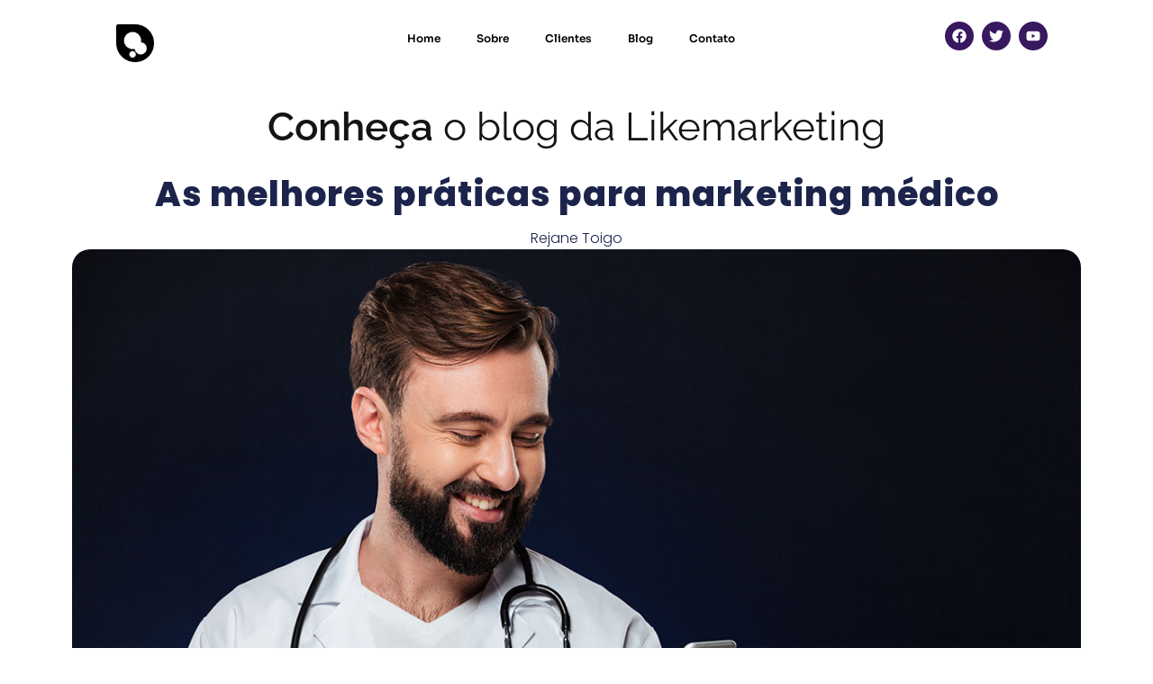

--- FILE ---
content_type: text/html; charset=UTF-8
request_url: https://likemarketing.com.br/marketing-medico-melhores-praticas/
body_size: 32706
content:
<!DOCTYPE html>
<html lang="pt-BR">
<head><meta charset="UTF-8"><script>if(navigator.userAgent.match(/MSIE|Internet Explorer/i)||navigator.userAgent.match(/Trident\/7\..*?rv:11/i)){var href=document.location.href;if(!href.match(/[?&]nowprocket/)){if(href.indexOf("?")==-1){if(href.indexOf("#")==-1){document.location.href=href+"?nowprocket=1"}else{document.location.href=href.replace("#","?nowprocket=1#")}}else{if(href.indexOf("#")==-1){document.location.href=href+"&nowprocket=1"}else{document.location.href=href.replace("#","&nowprocket=1#")}}}}</script><script>class RocketLazyLoadScripts{constructor(){this.triggerEvents=["keydown","mousedown","mousemove","touchmove","touchstart","touchend","wheel"],this.userEventHandler=this._triggerListener.bind(this),this.touchStartHandler=this._onTouchStart.bind(this),this.touchMoveHandler=this._onTouchMove.bind(this),this.touchEndHandler=this._onTouchEnd.bind(this),this.clickHandler=this._onClick.bind(this),this.interceptedClicks=[],window.addEventListener("pageshow",(e=>{this.persisted=e.persisted})),window.addEventListener("DOMContentLoaded",(()=>{this._preconnect3rdParties()})),this.delayedScripts={normal:[],async:[],defer:[]},this.allJQueries=[]}_addUserInteractionListener(e){document.hidden?e._triggerListener():(this.triggerEvents.forEach((t=>window.addEventListener(t,e.userEventHandler,{passive:!0}))),window.addEventListener("touchstart",e.touchStartHandler,{passive:!0}),window.addEventListener("mousedown",e.touchStartHandler),document.addEventListener("visibilitychange",e.userEventHandler))}_removeUserInteractionListener(){this.triggerEvents.forEach((e=>window.removeEventListener(e,this.userEventHandler,{passive:!0}))),document.removeEventListener("visibilitychange",this.userEventHandler)}_onTouchStart(e){"HTML"!==e.target.tagName&&(window.addEventListener("touchend",this.touchEndHandler),window.addEventListener("mouseup",this.touchEndHandler),window.addEventListener("touchmove",this.touchMoveHandler,{passive:!0}),window.addEventListener("mousemove",this.touchMoveHandler),e.target.addEventListener("click",this.clickHandler),this._renameDOMAttribute(e.target,"onclick","rocket-onclick"))}_onTouchMove(e){window.removeEventListener("touchend",this.touchEndHandler),window.removeEventListener("mouseup",this.touchEndHandler),window.removeEventListener("touchmove",this.touchMoveHandler,{passive:!0}),window.removeEventListener("mousemove",this.touchMoveHandler),e.target.removeEventListener("click",this.clickHandler),this._renameDOMAttribute(e.target,"rocket-onclick","onclick")}_onTouchEnd(e){window.removeEventListener("touchend",this.touchEndHandler),window.removeEventListener("mouseup",this.touchEndHandler),window.removeEventListener("touchmove",this.touchMoveHandler,{passive:!0}),window.removeEventListener("mousemove",this.touchMoveHandler)}_onClick(e){e.target.removeEventListener("click",this.clickHandler),this._renameDOMAttribute(e.target,"rocket-onclick","onclick"),this.interceptedClicks.push(e),e.preventDefault(),e.stopPropagation(),e.stopImmediatePropagation()}_replayClicks(){window.removeEventListener("touchstart",this.touchStartHandler,{passive:!0}),window.removeEventListener("mousedown",this.touchStartHandler),this.interceptedClicks.forEach((e=>{e.target.dispatchEvent(new MouseEvent("click",{view:e.view,bubbles:!0,cancelable:!0}))}))}_renameDOMAttribute(e,t,n){e.hasAttribute&&e.hasAttribute(t)&&(event.target.setAttribute(n,event.target.getAttribute(t)),event.target.removeAttribute(t))}_triggerListener(){this._removeUserInteractionListener(this),"loading"===document.readyState?document.addEventListener("DOMContentLoaded",this._loadEverythingNow.bind(this)):this._loadEverythingNow()}_preconnect3rdParties(){let e=[];document.querySelectorAll("script[type=rocketlazyloadscript]").forEach((t=>{if(t.hasAttribute("src")){const n=new URL(t.src).origin;n!==location.origin&&e.push({src:n,crossOrigin:t.crossOrigin||"module"===t.getAttribute("data-rocket-type")})}})),e=[...new Map(e.map((e=>[JSON.stringify(e),e]))).values()],this._batchInjectResourceHints(e,"preconnect")}async _loadEverythingNow(){this.lastBreath=Date.now(),this._delayEventListeners(),this._delayJQueryReady(this),this._handleDocumentWrite(),this._registerAllDelayedScripts(),this._preloadAllScripts(),await this._loadScriptsFromList(this.delayedScripts.normal),await this._loadScriptsFromList(this.delayedScripts.defer),await this._loadScriptsFromList(this.delayedScripts.async);try{await this._triggerDOMContentLoaded(),await this._triggerWindowLoad()}catch(e){}window.dispatchEvent(new Event("rocket-allScriptsLoaded")),this._replayClicks()}_registerAllDelayedScripts(){document.querySelectorAll("script[type=rocketlazyloadscript]").forEach((e=>{e.hasAttribute("src")?e.hasAttribute("async")&&!1!==e.async?this.delayedScripts.async.push(e):e.hasAttribute("defer")&&!1!==e.defer||"module"===e.getAttribute("data-rocket-type")?this.delayedScripts.defer.push(e):this.delayedScripts.normal.push(e):this.delayedScripts.normal.push(e)}))}async _transformScript(e){return await this._littleBreath(),new Promise((t=>{const n=document.createElement("script");[...e.attributes].forEach((e=>{let t=e.nodeName;"type"!==t&&("data-rocket-type"===t&&(t="type"),n.setAttribute(t,e.nodeValue))})),e.hasAttribute("src")?(n.addEventListener("load",t),n.addEventListener("error",t)):(n.text=e.text,t());try{e.parentNode.replaceChild(n,e)}catch(e){t()}}))}async _loadScriptsFromList(e){const t=e.shift();return t?(await this._transformScript(t),this._loadScriptsFromList(e)):Promise.resolve()}_preloadAllScripts(){this._batchInjectResourceHints([...this.delayedScripts.normal,...this.delayedScripts.defer,...this.delayedScripts.async],"preload")}_batchInjectResourceHints(e,t){var n=document.createDocumentFragment();e.forEach((e=>{if(e.src){const i=document.createElement("link");i.href=e.src,i.rel=t,"preconnect"!==t&&(i.as="script"),e.getAttribute&&"module"===e.getAttribute("data-rocket-type")&&(i.crossOrigin=!0),e.crossOrigin&&(i.crossOrigin=e.crossOrigin),n.appendChild(i)}})),document.head.appendChild(n)}_delayEventListeners(){let e={};function t(t,n){!function(t){function n(n){return e[t].eventsToRewrite.indexOf(n)>=0?"rocket-"+n:n}e[t]||(e[t]={originalFunctions:{add:t.addEventListener,remove:t.removeEventListener},eventsToRewrite:[]},t.addEventListener=function(){arguments[0]=n(arguments[0]),e[t].originalFunctions.add.apply(t,arguments)},t.removeEventListener=function(){arguments[0]=n(arguments[0]),e[t].originalFunctions.remove.apply(t,arguments)})}(t),e[t].eventsToRewrite.push(n)}function n(e,t){let n=e[t];Object.defineProperty(e,t,{get:()=>n||function(){},set(i){e["rocket"+t]=n=i}})}t(document,"DOMContentLoaded"),t(window,"DOMContentLoaded"),t(window,"load"),t(window,"pageshow"),t(document,"readystatechange"),n(document,"onreadystatechange"),n(window,"onload"),n(window,"onpageshow")}_delayJQueryReady(e){let t=window.jQuery;Object.defineProperty(window,"jQuery",{get:()=>t,set(n){if(n&&n.fn&&!e.allJQueries.includes(n)){n.fn.ready=n.fn.init.prototype.ready=function(t){e.domReadyFired?t.bind(document)(n):document.addEventListener("rocket-DOMContentLoaded",(()=>t.bind(document)(n)))};const t=n.fn.on;n.fn.on=n.fn.init.prototype.on=function(){if(this[0]===window){function e(e){return e.split(" ").map((e=>"load"===e||0===e.indexOf("load.")?"rocket-jquery-load":e)).join(" ")}"string"==typeof arguments[0]||arguments[0]instanceof String?arguments[0]=e(arguments[0]):"object"==typeof arguments[0]&&Object.keys(arguments[0]).forEach((t=>{delete Object.assign(arguments[0],{[e(t)]:arguments[0][t]})[t]}))}return t.apply(this,arguments),this},e.allJQueries.push(n)}t=n}})}async _triggerDOMContentLoaded(){this.domReadyFired=!0,await this._littleBreath(),document.dispatchEvent(new Event("rocket-DOMContentLoaded")),await this._littleBreath(),window.dispatchEvent(new Event("rocket-DOMContentLoaded")),await this._littleBreath(),document.dispatchEvent(new Event("rocket-readystatechange")),await this._littleBreath(),document.rocketonreadystatechange&&document.rocketonreadystatechange()}async _triggerWindowLoad(){await this._littleBreath(),window.dispatchEvent(new Event("rocket-load")),await this._littleBreath(),window.rocketonload&&window.rocketonload(),await this._littleBreath(),this.allJQueries.forEach((e=>e(window).trigger("rocket-jquery-load"))),await this._littleBreath();const e=new Event("rocket-pageshow");e.persisted=this.persisted,window.dispatchEvent(e),await this._littleBreath(),window.rocketonpageshow&&window.rocketonpageshow({persisted:this.persisted})}_handleDocumentWrite(){const e=new Map;document.write=document.writeln=function(t){const n=document.currentScript,i=document.createRange(),r=n.parentElement;let o=e.get(n);void 0===o&&(o=n.nextSibling,e.set(n,o));const s=document.createDocumentFragment();i.setStart(s,0),s.appendChild(i.createContextualFragment(t)),r.insertBefore(s,o)}}async _littleBreath(){Date.now()-this.lastBreath>45&&(await this._requestAnimFrame(),this.lastBreath=Date.now())}async _requestAnimFrame(){return document.hidden?new Promise((e=>setTimeout(e))):new Promise((e=>requestAnimationFrame(e)))}static run(){const e=new RocketLazyLoadScripts;e._addUserInteractionListener(e)}}RocketLazyLoadScripts.run();</script>
	
		<meta name='robots' content='index, follow, max-image-preview:large, max-snippet:-1, max-video-preview:-1' />
<meta name="viewport" content="width=device-width, initial-scale=1">
	<!-- This site is optimized with the Yoast SEO plugin v26.8 - https://yoast.com/product/yoast-seo-wordpress/ -->
	<title>As melhores práticas para marketing médico &#8902; Like Marketing</title>
	<meta name="description" content="Adotar as melhores práticas, dicas e estratégias eficazes no marketing médico é essencial para se destacar no mercado atual." />
	<link rel="canonical" href="https://cornflowerblue-wallaby-266707.hostingersite.com/marketing-medico-melhores-praticas/" />
	<meta property="og:locale" content="pt_BR" />
	<meta property="og:type" content="article" />
	<meta property="og:title" content="As melhores práticas para marketing médico &#8902; Like Marketing" />
	<meta property="og:description" content="Adotar as melhores práticas, dicas e estratégias eficazes no marketing médico é essencial para se destacar no mercado atual." />
	<meta property="og:url" content="https://cornflowerblue-wallaby-266707.hostingersite.com/marketing-medico-melhores-praticas/" />
	<meta property="og:site_name" content="Like Marketing" />
	<meta property="article:publisher" content="https://www.facebook.com/likeestrategiadigital/?fref=ts" />
	<meta property="article:published_time" content="2023-05-05T23:00:00+00:00" />
	<meta property="article:modified_time" content="2025-06-23T12:31:19+00:00" />
	<meta property="og:image" content="https://cornflowerblue-wallaby-266707.hostingersite.com/wp-content/uploads/2023/05/marketing-medico-melhores-praticas.jpg" />
	<meta property="og:image:width" content="1200" />
	<meta property="og:image:height" content="800" />
	<meta property="og:image:type" content="image/jpeg" />
	<meta name="author" content="Rejane Toigo" />
	<meta name="twitter:card" content="summary_large_image" />
	<meta name="twitter:label1" content="Escrito por" />
	<meta name="twitter:data1" content="Rejane Toigo" />
	<meta name="twitter:label2" content="Est. tempo de leitura" />
	<meta name="twitter:data2" content="4 minutos" />
	<script type="application/ld+json" class="yoast-schema-graph">{"@context":"https://schema.org","@graph":[{"@type":"Article","@id":"https://cornflowerblue-wallaby-266707.hostingersite.com/marketing-medico-melhores-praticas/#article","isPartOf":{"@id":"https://cornflowerblue-wallaby-266707.hostingersite.com/marketing-medico-melhores-praticas/"},"author":{"name":"Rejane Toigo","@id":"https://cornflowerblue-wallaby-266707.hostingersite.com/#/schema/person/82564b39a2a5d8b54624aa38eee7a31f"},"headline":"As melhores práticas para marketing médico","datePublished":"2023-05-05T23:00:00+00:00","dateModified":"2025-06-23T12:31:19+00:00","mainEntityOfPage":{"@id":"https://cornflowerblue-wallaby-266707.hostingersite.com/marketing-medico-melhores-praticas/"},"wordCount":834,"publisher":{"@id":"https://cornflowerblue-wallaby-266707.hostingersite.com/#organization"},"image":{"@id":"https://cornflowerblue-wallaby-266707.hostingersite.com/marketing-medico-melhores-praticas/#primaryimage"},"thumbnailUrl":"https://likemarketing.com.br/wp-content/uploads/2023/05/marketing-medico-melhores-praticas.jpg","articleSection":["Marketing Médico"],"inLanguage":"pt-BR"},{"@type":"WebPage","@id":"https://cornflowerblue-wallaby-266707.hostingersite.com/marketing-medico-melhores-praticas/","url":"https://cornflowerblue-wallaby-266707.hostingersite.com/marketing-medico-melhores-praticas/","name":"As melhores práticas para marketing médico &#8902; Like Marketing","isPartOf":{"@id":"https://cornflowerblue-wallaby-266707.hostingersite.com/#website"},"primaryImageOfPage":{"@id":"https://cornflowerblue-wallaby-266707.hostingersite.com/marketing-medico-melhores-praticas/#primaryimage"},"image":{"@id":"https://cornflowerblue-wallaby-266707.hostingersite.com/marketing-medico-melhores-praticas/#primaryimage"},"thumbnailUrl":"https://likemarketing.com.br/wp-content/uploads/2023/05/marketing-medico-melhores-praticas.jpg","datePublished":"2023-05-05T23:00:00+00:00","dateModified":"2025-06-23T12:31:19+00:00","description":"Adotar as melhores práticas, dicas e estratégias eficazes no marketing médico é essencial para se destacar no mercado atual.","breadcrumb":{"@id":"https://cornflowerblue-wallaby-266707.hostingersite.com/marketing-medico-melhores-praticas/#breadcrumb"},"inLanguage":"pt-BR","potentialAction":[{"@type":"ReadAction","target":["https://cornflowerblue-wallaby-266707.hostingersite.com/marketing-medico-melhores-praticas/"]}]},{"@type":"ImageObject","inLanguage":"pt-BR","@id":"https://cornflowerblue-wallaby-266707.hostingersite.com/marketing-medico-melhores-praticas/#primaryimage","url":"https://likemarketing.com.br/wp-content/uploads/2023/05/marketing-medico-melhores-praticas.jpg","contentUrl":"https://likemarketing.com.br/wp-content/uploads/2023/05/marketing-medico-melhores-praticas.jpg","width":1200,"height":800,"caption":"Portrait of a happy male doctor dressed in uniform with stethoscope using mobile phone isolated over dark background"},{"@type":"BreadcrumbList","@id":"https://cornflowerblue-wallaby-266707.hostingersite.com/marketing-medico-melhores-praticas/#breadcrumb","itemListElement":[{"@type":"ListItem","position":1,"name":"Home","item":"https://likemarketing.com.br/"},{"@type":"ListItem","position":2,"name":"As melhores práticas para marketing médico"}]},{"@type":"WebSite","@id":"https://cornflowerblue-wallaby-266707.hostingersite.com/#website","url":"https://cornflowerblue-wallaby-266707.hostingersite.com/","name":"Like Marketing","description":"Otimizamos canais digitais para gerar lucro ao seu negócio.","publisher":{"@id":"https://cornflowerblue-wallaby-266707.hostingersite.com/#organization"},"potentialAction":[{"@type":"SearchAction","target":{"@type":"EntryPoint","urlTemplate":"https://cornflowerblue-wallaby-266707.hostingersite.com/?s={search_term_string}"},"query-input":{"@type":"PropertyValueSpecification","valueRequired":true,"valueName":"search_term_string"}}],"inLanguage":"pt-BR"},{"@type":"Organization","@id":"https://cornflowerblue-wallaby-266707.hostingersite.com/#organization","name":"Like Marketing","url":"https://cornflowerblue-wallaby-266707.hostingersite.com/","logo":{"@type":"ImageObject","inLanguage":"pt-BR","@id":"https://cornflowerblue-wallaby-266707.hostingersite.com/#/schema/logo/image/","url":"https://likemarketing.com.br/wp-content/uploads/2017/02/like-marketing-1.png","contentUrl":"https://likemarketing.com.br/wp-content/uploads/2017/02/like-marketing-1.png","width":127,"height":126,"caption":"Like Marketing"},"image":{"@id":"https://cornflowerblue-wallaby-266707.hostingersite.com/#/schema/logo/image/"},"sameAs":["https://www.facebook.com/likeestrategiadigital/?fref=ts","https://www.instagram.com/likemkt/","https://www.linkedin.com/company-beta/16174462/","https://www.youtube.com/c/rejane+toigo"]},{"@type":"Person","@id":"https://cornflowerblue-wallaby-266707.hostingersite.com/#/schema/person/82564b39a2a5d8b54624aa38eee7a31f","name":"Rejane Toigo","image":{"@type":"ImageObject","inLanguage":"pt-BR","@id":"https://cornflowerblue-wallaby-266707.hostingersite.com/#/schema/person/image/","url":"https://secure.gravatar.com/avatar/a797f789a92f4ae4e410be27d3f7bbb6842e1caeac1438807912183eb5dc2058?s=96&d=mm&r=g","contentUrl":"https://secure.gravatar.com/avatar/a797f789a92f4ae4e410be27d3f7bbb6842e1caeac1438807912183eb5dc2058?s=96&d=mm&r=g","caption":"Rejane Toigo"},"description":"...","url":"https://likemarketing.com.br/criador-de-conteudo/fabiano/"}]}</script>
	<!-- / Yoast SEO plugin. -->


<link rel='dns-prefetch' href='//fonts.googleapis.com' />
<link rel="alternate" type="application/rss+xml" title="Feed para Like Marketing &raquo;" href="https://likemarketing.com.br/feed/" />
<link rel="alternate" type="application/rss+xml" title="Feed de comentários para Like Marketing &raquo;" href="https://likemarketing.com.br/comments/feed/" />
<link rel="alternate" title="oEmbed (JSON)" type="application/json+oembed" href="https://likemarketing.com.br/wp-json/oembed/1.0/embed?url=https%3A%2F%2Flikemarketing.com.br%2Fmarketing-medico-melhores-praticas%2F" />
<link rel="alternate" title="oEmbed (XML)" type="text/xml+oembed" href="https://likemarketing.com.br/wp-json/oembed/1.0/embed?url=https%3A%2F%2Flikemarketing.com.br%2Fmarketing-medico-melhores-praticas%2F&#038;format=xml" />
<style id='wp-img-auto-sizes-contain-inline-css'>
img:is([sizes=auto i],[sizes^="auto," i]){contain-intrinsic-size:3000px 1500px}
/*# sourceURL=wp-img-auto-sizes-contain-inline-css */
</style>
<link data-minify="1" rel='stylesheet' id='tsvg-block-css-css' href='https://likemarketing.com.br/wp-content/cache/min/1/wp-content/plugins/gallery-videos/admin/css/tsvg-block.css?ver=1769092314' media='all' />
<link rel='stylesheet' id='sbi_styles-css' href='https://likemarketing.com.br/wp-content/plugins/instagram-feed/css/sbi-styles.min.css?ver=6.10.0' media='all' />
<style id='wp-emoji-styles-inline-css'>

	img.wp-smiley, img.emoji {
		display: inline !important;
		border: none !important;
		box-shadow: none !important;
		height: 1em !important;
		width: 1em !important;
		margin: 0 0.07em !important;
		vertical-align: -0.1em !important;
		background: none !important;
		padding: 0 !important;
	}
/*# sourceURL=wp-emoji-styles-inline-css */
</style>
<link rel='stylesheet' id='wp-block-library-css' href='https://likemarketing.com.br/wp-includes/css/dist/block-library/style.min.css?ver=6.9' media='all' />
<style id='wp-block-library-theme-inline-css'>
.wp-block-audio :where(figcaption){color:#555;font-size:13px;text-align:center}.is-dark-theme .wp-block-audio :where(figcaption){color:#ffffffa6}.wp-block-audio{margin:0 0 1em}.wp-block-code{border:1px solid #ccc;border-radius:4px;font-family:Menlo,Consolas,monaco,monospace;padding:.8em 1em}.wp-block-embed :where(figcaption){color:#555;font-size:13px;text-align:center}.is-dark-theme .wp-block-embed :where(figcaption){color:#ffffffa6}.wp-block-embed{margin:0 0 1em}.blocks-gallery-caption{color:#555;font-size:13px;text-align:center}.is-dark-theme .blocks-gallery-caption{color:#ffffffa6}:root :where(.wp-block-image figcaption){color:#555;font-size:13px;text-align:center}.is-dark-theme :root :where(.wp-block-image figcaption){color:#ffffffa6}.wp-block-image{margin:0 0 1em}.wp-block-pullquote{border-bottom:4px solid;border-top:4px solid;color:currentColor;margin-bottom:1.75em}.wp-block-pullquote :where(cite),.wp-block-pullquote :where(footer),.wp-block-pullquote__citation{color:currentColor;font-size:.8125em;font-style:normal;text-transform:uppercase}.wp-block-quote{border-left:.25em solid;margin:0 0 1.75em;padding-left:1em}.wp-block-quote cite,.wp-block-quote footer{color:currentColor;font-size:.8125em;font-style:normal;position:relative}.wp-block-quote:where(.has-text-align-right){border-left:none;border-right:.25em solid;padding-left:0;padding-right:1em}.wp-block-quote:where(.has-text-align-center){border:none;padding-left:0}.wp-block-quote.is-large,.wp-block-quote.is-style-large,.wp-block-quote:where(.is-style-plain){border:none}.wp-block-search .wp-block-search__label{font-weight:700}.wp-block-search__button{border:1px solid #ccc;padding:.375em .625em}:where(.wp-block-group.has-background){padding:1.25em 2.375em}.wp-block-separator.has-css-opacity{opacity:.4}.wp-block-separator{border:none;border-bottom:2px solid;margin-left:auto;margin-right:auto}.wp-block-separator.has-alpha-channel-opacity{opacity:1}.wp-block-separator:not(.is-style-wide):not(.is-style-dots){width:100px}.wp-block-separator.has-background:not(.is-style-dots){border-bottom:none;height:1px}.wp-block-separator.has-background:not(.is-style-wide):not(.is-style-dots){height:2px}.wp-block-table{margin:0 0 1em}.wp-block-table td,.wp-block-table th{word-break:normal}.wp-block-table :where(figcaption){color:#555;font-size:13px;text-align:center}.is-dark-theme .wp-block-table :where(figcaption){color:#ffffffa6}.wp-block-video :where(figcaption){color:#555;font-size:13px;text-align:center}.is-dark-theme .wp-block-video :where(figcaption){color:#ffffffa6}.wp-block-video{margin:0 0 1em}:root :where(.wp-block-template-part.has-background){margin-bottom:0;margin-top:0;padding:1.25em 2.375em}
/*# sourceURL=/wp-includes/css/dist/block-library/theme.min.css */
</style>
<style id='classic-theme-styles-inline-css'>
/*! This file is auto-generated */
.wp-block-button__link{color:#fff;background-color:#32373c;border-radius:9999px;box-shadow:none;text-decoration:none;padding:calc(.667em + 2px) calc(1.333em + 2px);font-size:1.125em}.wp-block-file__button{background:#32373c;color:#fff;text-decoration:none}
/*# sourceURL=/wp-includes/css/classic-themes.min.css */
</style>
<style id='safe-svg-svg-icon-style-inline-css'>
.safe-svg-cover{text-align:center}.safe-svg-cover .safe-svg-inside{display:inline-block;max-width:100%}.safe-svg-cover svg{fill:currentColor;height:100%;max-height:100%;max-width:100%;width:100%}

/*# sourceURL=https://likemarketing.com.br/wp-content/plugins/safe-svg/dist/safe-svg-block-frontend.css */
</style>
<link data-minify="1" rel='stylesheet' id='dashicons-css' href='https://likemarketing.com.br/wp-content/cache/min/1/wp-includes/css/dashicons.min.css?ver=1769095925' media='all' />
<link data-minify="1" rel='stylesheet' id='htmega-block-common-style-css' href='https://likemarketing.com.br/wp-content/cache/min/1/wp-content/plugins/ht-mega-for-elementor/htmega-blocks/src/assets/css/common-style.css?ver=1769095925' media='all' />
<link data-minify="1" rel='stylesheet' id='slick-css' href='https://likemarketing.com.br/wp-content/cache/min/1/wp-content/plugins/ht-mega-for-elementor/assets/css/slick.min.css?ver=1769095925' media='all' />
<link data-minify="1" rel='stylesheet' id='htmega-block-fontawesome-css' href='https://likemarketing.com.br/wp-content/cache/min/1/wp-content/plugins/ht-mega-for-elementor/admin/assets/extensions/ht-menu/css/font-awesome.min.css?ver=1769095925' media='all' />
<link data-minify="1" rel='stylesheet' id='htmega-block-style-css' href='https://likemarketing.com.br/wp-content/cache/min/1/wp-content/plugins/ht-mega-for-elementor/htmega-blocks/build/style-blocks-htmega.css?ver=1769095925' media='all' />
<style id='global-styles-inline-css'>
:root{--wp--preset--aspect-ratio--square: 1;--wp--preset--aspect-ratio--4-3: 4/3;--wp--preset--aspect-ratio--3-4: 3/4;--wp--preset--aspect-ratio--3-2: 3/2;--wp--preset--aspect-ratio--2-3: 2/3;--wp--preset--aspect-ratio--16-9: 16/9;--wp--preset--aspect-ratio--9-16: 9/16;--wp--preset--color--black: #000000;--wp--preset--color--cyan-bluish-gray: #abb8c3;--wp--preset--color--white: #ffffff;--wp--preset--color--pale-pink: #f78da7;--wp--preset--color--vivid-red: #cf2e2e;--wp--preset--color--luminous-vivid-orange: #ff6900;--wp--preset--color--luminous-vivid-amber: #fcb900;--wp--preset--color--light-green-cyan: #7bdcb5;--wp--preset--color--vivid-green-cyan: #00d084;--wp--preset--color--pale-cyan-blue: #8ed1fc;--wp--preset--color--vivid-cyan-blue: #0693e3;--wp--preset--color--vivid-purple: #9b51e0;--wp--preset--gradient--vivid-cyan-blue-to-vivid-purple: linear-gradient(135deg,rgb(6,147,227) 0%,rgb(155,81,224) 100%);--wp--preset--gradient--light-green-cyan-to-vivid-green-cyan: linear-gradient(135deg,rgb(122,220,180) 0%,rgb(0,208,130) 100%);--wp--preset--gradient--luminous-vivid-amber-to-luminous-vivid-orange: linear-gradient(135deg,rgb(252,185,0) 0%,rgb(255,105,0) 100%);--wp--preset--gradient--luminous-vivid-orange-to-vivid-red: linear-gradient(135deg,rgb(255,105,0) 0%,rgb(207,46,46) 100%);--wp--preset--gradient--very-light-gray-to-cyan-bluish-gray: linear-gradient(135deg,rgb(238,238,238) 0%,rgb(169,184,195) 100%);--wp--preset--gradient--cool-to-warm-spectrum: linear-gradient(135deg,rgb(74,234,220) 0%,rgb(151,120,209) 20%,rgb(207,42,186) 40%,rgb(238,44,130) 60%,rgb(251,105,98) 80%,rgb(254,248,76) 100%);--wp--preset--gradient--blush-light-purple: linear-gradient(135deg,rgb(255,206,236) 0%,rgb(152,150,240) 100%);--wp--preset--gradient--blush-bordeaux: linear-gradient(135deg,rgb(254,205,165) 0%,rgb(254,45,45) 50%,rgb(107,0,62) 100%);--wp--preset--gradient--luminous-dusk: linear-gradient(135deg,rgb(255,203,112) 0%,rgb(199,81,192) 50%,rgb(65,88,208) 100%);--wp--preset--gradient--pale-ocean: linear-gradient(135deg,rgb(255,245,203) 0%,rgb(182,227,212) 50%,rgb(51,167,181) 100%);--wp--preset--gradient--electric-grass: linear-gradient(135deg,rgb(202,248,128) 0%,rgb(113,206,126) 100%);--wp--preset--gradient--midnight: linear-gradient(135deg,rgb(2,3,129) 0%,rgb(40,116,252) 100%);--wp--preset--font-size--small: 13px;--wp--preset--font-size--medium: 20px;--wp--preset--font-size--large: 36px;--wp--preset--font-size--x-large: 42px;--wp--preset--spacing--20: 0.44rem;--wp--preset--spacing--30: 0.67rem;--wp--preset--spacing--40: 1rem;--wp--preset--spacing--50: 1.5rem;--wp--preset--spacing--60: 2.25rem;--wp--preset--spacing--70: 3.38rem;--wp--preset--spacing--80: 5.06rem;--wp--preset--shadow--natural: 6px 6px 9px rgba(0, 0, 0, 0.2);--wp--preset--shadow--deep: 12px 12px 50px rgba(0, 0, 0, 0.4);--wp--preset--shadow--sharp: 6px 6px 0px rgba(0, 0, 0, 0.2);--wp--preset--shadow--outlined: 6px 6px 0px -3px rgb(255, 255, 255), 6px 6px rgb(0, 0, 0);--wp--preset--shadow--crisp: 6px 6px 0px rgb(0, 0, 0);}:where(.is-layout-flex){gap: 0.5em;}:where(.is-layout-grid){gap: 0.5em;}body .is-layout-flex{display: flex;}.is-layout-flex{flex-wrap: wrap;align-items: center;}.is-layout-flex > :is(*, div){margin: 0;}body .is-layout-grid{display: grid;}.is-layout-grid > :is(*, div){margin: 0;}:where(.wp-block-columns.is-layout-flex){gap: 2em;}:where(.wp-block-columns.is-layout-grid){gap: 2em;}:where(.wp-block-post-template.is-layout-flex){gap: 1.25em;}:where(.wp-block-post-template.is-layout-grid){gap: 1.25em;}.has-black-color{color: var(--wp--preset--color--black) !important;}.has-cyan-bluish-gray-color{color: var(--wp--preset--color--cyan-bluish-gray) !important;}.has-white-color{color: var(--wp--preset--color--white) !important;}.has-pale-pink-color{color: var(--wp--preset--color--pale-pink) !important;}.has-vivid-red-color{color: var(--wp--preset--color--vivid-red) !important;}.has-luminous-vivid-orange-color{color: var(--wp--preset--color--luminous-vivid-orange) !important;}.has-luminous-vivid-amber-color{color: var(--wp--preset--color--luminous-vivid-amber) !important;}.has-light-green-cyan-color{color: var(--wp--preset--color--light-green-cyan) !important;}.has-vivid-green-cyan-color{color: var(--wp--preset--color--vivid-green-cyan) !important;}.has-pale-cyan-blue-color{color: var(--wp--preset--color--pale-cyan-blue) !important;}.has-vivid-cyan-blue-color{color: var(--wp--preset--color--vivid-cyan-blue) !important;}.has-vivid-purple-color{color: var(--wp--preset--color--vivid-purple) !important;}.has-black-background-color{background-color: var(--wp--preset--color--black) !important;}.has-cyan-bluish-gray-background-color{background-color: var(--wp--preset--color--cyan-bluish-gray) !important;}.has-white-background-color{background-color: var(--wp--preset--color--white) !important;}.has-pale-pink-background-color{background-color: var(--wp--preset--color--pale-pink) !important;}.has-vivid-red-background-color{background-color: var(--wp--preset--color--vivid-red) !important;}.has-luminous-vivid-orange-background-color{background-color: var(--wp--preset--color--luminous-vivid-orange) !important;}.has-luminous-vivid-amber-background-color{background-color: var(--wp--preset--color--luminous-vivid-amber) !important;}.has-light-green-cyan-background-color{background-color: var(--wp--preset--color--light-green-cyan) !important;}.has-vivid-green-cyan-background-color{background-color: var(--wp--preset--color--vivid-green-cyan) !important;}.has-pale-cyan-blue-background-color{background-color: var(--wp--preset--color--pale-cyan-blue) !important;}.has-vivid-cyan-blue-background-color{background-color: var(--wp--preset--color--vivid-cyan-blue) !important;}.has-vivid-purple-background-color{background-color: var(--wp--preset--color--vivid-purple) !important;}.has-black-border-color{border-color: var(--wp--preset--color--black) !important;}.has-cyan-bluish-gray-border-color{border-color: var(--wp--preset--color--cyan-bluish-gray) !important;}.has-white-border-color{border-color: var(--wp--preset--color--white) !important;}.has-pale-pink-border-color{border-color: var(--wp--preset--color--pale-pink) !important;}.has-vivid-red-border-color{border-color: var(--wp--preset--color--vivid-red) !important;}.has-luminous-vivid-orange-border-color{border-color: var(--wp--preset--color--luminous-vivid-orange) !important;}.has-luminous-vivid-amber-border-color{border-color: var(--wp--preset--color--luminous-vivid-amber) !important;}.has-light-green-cyan-border-color{border-color: var(--wp--preset--color--light-green-cyan) !important;}.has-vivid-green-cyan-border-color{border-color: var(--wp--preset--color--vivid-green-cyan) !important;}.has-pale-cyan-blue-border-color{border-color: var(--wp--preset--color--pale-cyan-blue) !important;}.has-vivid-cyan-blue-border-color{border-color: var(--wp--preset--color--vivid-cyan-blue) !important;}.has-vivid-purple-border-color{border-color: var(--wp--preset--color--vivid-purple) !important;}.has-vivid-cyan-blue-to-vivid-purple-gradient-background{background: var(--wp--preset--gradient--vivid-cyan-blue-to-vivid-purple) !important;}.has-light-green-cyan-to-vivid-green-cyan-gradient-background{background: var(--wp--preset--gradient--light-green-cyan-to-vivid-green-cyan) !important;}.has-luminous-vivid-amber-to-luminous-vivid-orange-gradient-background{background: var(--wp--preset--gradient--luminous-vivid-amber-to-luminous-vivid-orange) !important;}.has-luminous-vivid-orange-to-vivid-red-gradient-background{background: var(--wp--preset--gradient--luminous-vivid-orange-to-vivid-red) !important;}.has-very-light-gray-to-cyan-bluish-gray-gradient-background{background: var(--wp--preset--gradient--very-light-gray-to-cyan-bluish-gray) !important;}.has-cool-to-warm-spectrum-gradient-background{background: var(--wp--preset--gradient--cool-to-warm-spectrum) !important;}.has-blush-light-purple-gradient-background{background: var(--wp--preset--gradient--blush-light-purple) !important;}.has-blush-bordeaux-gradient-background{background: var(--wp--preset--gradient--blush-bordeaux) !important;}.has-luminous-dusk-gradient-background{background: var(--wp--preset--gradient--luminous-dusk) !important;}.has-pale-ocean-gradient-background{background: var(--wp--preset--gradient--pale-ocean) !important;}.has-electric-grass-gradient-background{background: var(--wp--preset--gradient--electric-grass) !important;}.has-midnight-gradient-background{background: var(--wp--preset--gradient--midnight) !important;}.has-small-font-size{font-size: var(--wp--preset--font-size--small) !important;}.has-medium-font-size{font-size: var(--wp--preset--font-size--medium) !important;}.has-large-font-size{font-size: var(--wp--preset--font-size--large) !important;}.has-x-large-font-size{font-size: var(--wp--preset--font-size--x-large) !important;}
:where(.wp-block-post-template.is-layout-flex){gap: 1.25em;}:where(.wp-block-post-template.is-layout-grid){gap: 1.25em;}
:where(.wp-block-term-template.is-layout-flex){gap: 1.25em;}:where(.wp-block-term-template.is-layout-grid){gap: 1.25em;}
:where(.wp-block-columns.is-layout-flex){gap: 2em;}:where(.wp-block-columns.is-layout-grid){gap: 2em;}
:root :where(.wp-block-pullquote){font-size: 1.5em;line-height: 1.6;}
/*# sourceURL=global-styles-inline-css */
</style>
<link data-minify="1" rel='stylesheet' id='cookie-law-info-css' href='https://likemarketing.com.br/wp-content/cache/min/1/wp-content/plugins/cookie-law-info/legacy/public/css/cookie-law-info-public.css?ver=1769092314' media='all' />
<link data-minify="1" rel='stylesheet' id='cookie-law-info-gdpr-css' href='https://likemarketing.com.br/wp-content/cache/min/1/wp-content/plugins/cookie-law-info/legacy/public/css/cookie-law-info-gdpr.css?ver=1769092314' media='all' />
<link data-minify="1" rel='stylesheet' id='tsvg-fonts-css' href='https://likemarketing.com.br/wp-content/cache/min/1/wp-content/plugins/gallery-videos/public/css/tsvg-fonts.css?ver=1769092314' media='all' />
<link data-minify="1" rel='stylesheet' id='htbbootstrap-css' href='https://likemarketing.com.br/wp-content/cache/min/1/wp-content/plugins/ht-mega-for-elementor/assets/css/htbbootstrap.css?ver=1769092314' media='all' />
<link data-minify="1" rel='stylesheet' id='font-awesome-css' href='https://likemarketing.com.br/wp-content/cache/min/1/wp-content/themes/oceanwp/assets/fonts/fontawesome/css/all.min.css?ver=1769092314' media='all' />
<link data-minify="1" rel='stylesheet' id='htmega-animation-css' href='https://likemarketing.com.br/wp-content/cache/min/1/wp-content/plugins/ht-mega-for-elementor/assets/css/animation.css?ver=1769092314' media='all' />
<link data-minify="1" rel='stylesheet' id='htmega-keyframes-css' href='https://likemarketing.com.br/wp-content/cache/min/1/wp-content/plugins/ht-mega-for-elementor/assets/css/htmega-keyframes.css?ver=1769092314' media='all' />
<link rel='stylesheet' id='htmega-global-style-min-css' href='https://likemarketing.com.br/wp-content/plugins/ht-mega-for-elementor/assets/css/htmega-global-style.min.css?ver=3.0.4' media='all' />
<link data-minify="1" rel='stylesheet' id='simple-line-icons-css' href='https://likemarketing.com.br/wp-content/cache/min/1/wp-content/themes/oceanwp/assets/css/third/simple-line-icons.min.css?ver=1769092314' media='all' />
<link rel='stylesheet' id='oceanwp-style-css' href='https://likemarketing.com.br/wp-content/themes/oceanwp/assets/css/style.min.css?ver=1.7.1.1570544918' media='all' />
<link rel='stylesheet' id='chld_thm_cfg_child-css' href='https://likemarketing.com.br/wp-content/themes/oceanwp-child/style.css?ver=1.7.1.1570544918' media='all' />
<link rel='stylesheet' id='elementor-frontend-css' href='https://likemarketing.com.br/wp-content/plugins/elementor/assets/css/frontend.min.css?ver=3.34.0' media='all' />
<link rel='stylesheet' id='elementor-post-1433-css' href='https://likemarketing.com.br/wp-content/uploads/elementor/css/post-1433.css?ver=1769092311' media='all' />
<link rel='stylesheet' id='oceanwp-google-font-raleway-css' href='//fonts.googleapis.com/css?family=Raleway%3A100%2C200%2C300%2C400%2C500%2C600%2C700%2C800%2C900%2C100i%2C200i%2C300i%2C400i%2C500i%2C600i%2C700i%2C800i%2C900i&#038;subset=latin&#038;display=swap&#038;ver=6.9' media='all' />
<link data-minify="1" rel='stylesheet' id='dflip-style-css' href='https://likemarketing.com.br/wp-content/cache/min/1/wp-content/plugins/3d-flipbook-dflip-lite/assets/css/dflip.min.css?ver=1769092314' media='all' />
<link rel='stylesheet' id='widget-social-icons-css' href='https://likemarketing.com.br/wp-content/plugins/elementor/assets/css/widget-social-icons.min.css?ver=3.34.0' media='all' />
<link rel='stylesheet' id='e-apple-webkit-css' href='https://likemarketing.com.br/wp-content/plugins/elementor/assets/css/conditionals/apple-webkit.min.css?ver=3.34.0' media='all' />
<link rel='stylesheet' id='widget-image-css' href='https://likemarketing.com.br/wp-content/plugins/elementor/assets/css/widget-image.min.css?ver=3.34.0' media='all' />
<link rel='stylesheet' id='widget-nav-menu-css' href='https://likemarketing.com.br/wp-content/plugins/elementor-pro/assets/css/widget-nav-menu.min.css?ver=3.34.1' media='all' />
<link rel='stylesheet' id='e-sticky-css' href='https://likemarketing.com.br/wp-content/plugins/elementor-pro/assets/css/modules/sticky.min.css?ver=3.34.1' media='all' />
<link rel='stylesheet' id='widget-heading-css' href='https://likemarketing.com.br/wp-content/plugins/elementor/assets/css/widget-heading.min.css?ver=3.34.0' media='all' />
<link rel='stylesheet' id='widget-post-info-css' href='https://likemarketing.com.br/wp-content/plugins/elementor-pro/assets/css/widget-post-info.min.css?ver=3.34.1' media='all' />
<link rel='stylesheet' id='widget-icon-list-css' href='https://likemarketing.com.br/wp-content/plugins/elementor/assets/css/widget-icon-list.min.css?ver=3.34.0' media='all' />
<link rel='stylesheet' id='widget-posts-css' href='https://likemarketing.com.br/wp-content/plugins/elementor-pro/assets/css/widget-posts.min.css?ver=3.34.1' media='all' />
<link rel='stylesheet' id='widget-divider-css' href='https://likemarketing.com.br/wp-content/plugins/elementor/assets/css/widget-divider.min.css?ver=3.34.0' media='all' />
<link rel='stylesheet' id='widget-search-form-css' href='https://likemarketing.com.br/wp-content/plugins/elementor-pro/assets/css/widget-search-form.min.css?ver=3.34.1' media='all' />
<link rel='stylesheet' id='elementor-post-7299-css' href='https://likemarketing.com.br/wp-content/uploads/elementor/css/post-7299.css?ver=1769092312' media='all' />
<link data-minify="1" rel='stylesheet' id='font-awesome-5-all-css' href='https://likemarketing.com.br/wp-content/cache/min/1/wp-content/plugins/elementor/assets/lib/font-awesome/css/all.min.css?ver=1769092315' media='all' />
<link rel='stylesheet' id='font-awesome-4-shim-css' href='https://likemarketing.com.br/wp-content/plugins/elementor/assets/lib/font-awesome/css/v4-shims.min.css?ver=3.34.0' media='all' />
<link rel='stylesheet' id='sbistyles-css' href='https://likemarketing.com.br/wp-content/plugins/instagram-feed/css/sbi-styles.min.css?ver=6.10.0' media='all' />
<link rel='stylesheet' id='elementor-post-20557-css' href='https://likemarketing.com.br/wp-content/uploads/elementor/css/post-20557.css?ver=1769092520' media='all' />
<link rel='stylesheet' id='elementor-post-34369-css' href='https://likemarketing.com.br/wp-content/uploads/elementor/css/post-34369.css?ver=1769095924' media='all' />
<link data-minify="1" rel='stylesheet' id='oe-widgets-style-css' href='https://likemarketing.com.br/wp-content/cache/min/1/wp-content/plugins/ocean-extra/assets/css/widgets.css?ver=1769092315' media='all' />
<link data-minify="1" rel='stylesheet' id='elementor-gf-local-raleway-css' href='https://likemarketing.com.br/wp-content/cache/min/1/wp-content/uploads/elementor/google-fonts/css/raleway.css?ver=1769092315' media='all' />
<link data-minify="1" rel='stylesheet' id='elementor-gf-local-roboto-css' href='https://likemarketing.com.br/wp-content/cache/min/1/wp-content/uploads/elementor/google-fonts/css/roboto.css?ver=1769092315' media='all' />
<link data-minify="1" rel='stylesheet' id='elementor-gf-local-sora-css' href='https://likemarketing.com.br/wp-content/cache/min/1/wp-content/uploads/elementor/google-fonts/css/sora.css?ver=1769092315' media='all' />
<link data-minify="1" rel='stylesheet' id='elementor-gf-local-poppins-css' href='https://likemarketing.com.br/wp-content/cache/min/1/wp-content/uploads/elementor/google-fonts/css/poppins.css?ver=1769095925' media='all' />
<script type="rocketlazyloadscript" src="https://likemarketing.com.br/wp-includes/js/jquery/jquery.min.js?ver=3.7.1" id="jquery-core-js"></script>
<script type="rocketlazyloadscript" src="https://likemarketing.com.br/wp-includes/js/jquery/jquery-migrate.min.js?ver=3.4.1" id="jquery-migrate-js"></script>
<script id="cookie-law-info-js-extra">
var Cli_Data = {"nn_cookie_ids":[],"cookielist":[],"non_necessary_cookies":[],"ccpaEnabled":"","ccpaRegionBased":"","ccpaBarEnabled":"","strictlyEnabled":["necessary","obligatoire"],"ccpaType":"gdpr","js_blocking":"1","custom_integration":"","triggerDomRefresh":"","secure_cookies":""};
var cli_cookiebar_settings = {"animate_speed_hide":"500","animate_speed_show":"500","background":"#FFF","border":"#b1a6a6c2","border_on":"","button_1_button_colour":"#61a229","button_1_button_hover":"#4e8221","button_1_link_colour":"#fff","button_1_as_button":"1","button_1_new_win":"","button_2_button_colour":"#333","button_2_button_hover":"#292929","button_2_link_colour":"#444","button_2_as_button":"","button_2_hidebar":"","button_3_button_colour":"#3566bb","button_3_button_hover":"#2a5296","button_3_link_colour":"#fff","button_3_as_button":"1","button_3_new_win":"","button_4_button_colour":"#000","button_4_button_hover":"#000000","button_4_link_colour":"#333333","button_4_as_button":"","button_7_button_colour":"#61a229","button_7_button_hover":"#4e8221","button_7_link_colour":"#fff","button_7_as_button":"1","button_7_new_win":"","font_family":"inherit","header_fix":"","notify_animate_hide":"1","notify_animate_show":"","notify_div_id":"#cookie-law-info-bar","notify_position_horizontal":"right","notify_position_vertical":"bottom","scroll_close":"","scroll_close_reload":"","accept_close_reload":"","reject_close_reload":"","showagain_tab":"","showagain_background":"#fff","showagain_border":"#000","showagain_div_id":"#cookie-law-info-again","showagain_x_position":"100px","text":"#333333","show_once_yn":"","show_once":"10000","logging_on":"","as_popup":"","popup_overlay":"1","bar_heading_text":"","cookie_bar_as":"banner","popup_showagain_position":"bottom-right","widget_position":"left"};
var log_object = {"ajax_url":"https://likemarketing.com.br/wp-admin/admin-ajax.php"};
//# sourceURL=cookie-law-info-js-extra
</script>
<script type="rocketlazyloadscript" data-minify="1" src="https://likemarketing.com.br/wp-content/cache/min/1/wp-content/plugins/cookie-law-info/legacy/public/js/cookie-law-info-public.js?ver=1769029239" id="cookie-law-info-js"></script>
<script type="rocketlazyloadscript" src="https://likemarketing.com.br/wp-content/plugins/elementor/assets/lib/font-awesome/js/v4-shims.min.js?ver=3.34.0" id="font-awesome-4-shim-js"></script>
<link rel="https://api.w.org/" href="https://likemarketing.com.br/wp-json/" /><link rel="alternate" title="JSON" type="application/json" href="https://likemarketing.com.br/wp-json/wp/v2/posts/29194" /><link rel="EditURI" type="application/rsd+xml" title="RSD" href="https://likemarketing.com.br/xmlrpc.php?rsd" />
<meta name="generator" content="WordPress 6.9" />
<link rel='shortlink' href='https://likemarketing.com.br/?p=29194' />
<meta name="generator" content="Elementor 3.34.0; features: e_font_icon_svg, additional_custom_breakpoints; settings: css_print_method-external, google_font-enabled, font_display-auto">
<!-- Lead Tracker -->
<script type="rocketlazyloadscript">
(function(l,d,t,r,c,k){
if(!l.lt){l.lt=l.lt||{_c:[]};
c=d.getElementsByTagName('head')[0];
k=d.createElement('script');k.async=1;
k.src=t;c.appendChild(k);}
l.ltq = l.ltq || function(k,v){l.lt._c.push([k,v])};

ltq('init', '4Cq-8')
})(window,document,'//tag.ltrck.com.br/lt17758.js');
</script>
<!-- End Lead Tracker -->
<!-- Hotjar Tracking Code for https://likemarketing.com.br/ -->
<script type="rocketlazyloadscript">
    (function(h,o,t,j,a,r){
        h.hj=h.hj||function(){(h.hj.q=h.hj.q||[]).push(arguments)};
        h._hjSettings={hjid:3405192,hjsv:6};
        a=o.getElementsByTagName('head')[0];
        r=o.createElement('script');r.async=1;
        r.src=t+h._hjSettings.hjid+j+h._hjSettings.hjsv;
        a.appendChild(r);
    })(window,document,'https://static.hotjar.com/c/hotjar-','.js?sv=');
</script>

<!-- Google Tag Manager -->
<script type="rocketlazyloadscript">(function(w,d,s,l,i){w[l]=w[l]||[];w[l].push({'gtm.start':
new Date().getTime(),event:'gtm.js'});var f=d.getElementsByTagName(s)[0],
j=d.createElement(s),dl=l!='dataLayer'?'&l='+l:'';j.async=true;j.src=
'https://www.googletagmanager.com/gtm.js?id='+i+dl;f.parentNode.insertBefore(j,f);
})(window,document,'script','dataLayer','GTM-KC9KH58S');</script>
<!-- End Google Tag Manager -->
<meta property="fb:app_id" content="1116594328739974" />			<style>
				.e-con.e-parent:nth-of-type(n+4):not(.e-lazyloaded):not(.e-no-lazyload),
				.e-con.e-parent:nth-of-type(n+4):not(.e-lazyloaded):not(.e-no-lazyload) * {
					background-image: none !important;
				}
				@media screen and (max-height: 1024px) {
					.e-con.e-parent:nth-of-type(n+3):not(.e-lazyloaded):not(.e-no-lazyload),
					.e-con.e-parent:nth-of-type(n+3):not(.e-lazyloaded):not(.e-no-lazyload) * {
						background-image: none !important;
					}
				}
				@media screen and (max-height: 640px) {
					.e-con.e-parent:nth-of-type(n+2):not(.e-lazyloaded):not(.e-no-lazyload),
					.e-con.e-parent:nth-of-type(n+2):not(.e-lazyloaded):not(.e-no-lazyload) * {
						background-image: none !important;
					}
				}
			</style>
			<link rel="icon" href="https://likemarketing.com.br/wp-content/uploads/2018/03/logoLIKE-e1488227149423-50x50.png" sizes="32x32" />
<link rel="icon" href="https://likemarketing.com.br/wp-content/uploads/2018/03/logoLIKE-e1488227149423-300x300.png" sizes="192x192" />
<link rel="apple-touch-icon" href="https://likemarketing.com.br/wp-content/uploads/2018/03/logoLIKE-e1488227149423-300x300.png" />
<meta name="msapplication-TileImage" content="https://likemarketing.com.br/wp-content/uploads/2018/03/logoLIKE-e1488227149423-300x300.png" />
		<style id="wp-custom-css">
			.whatsapp{bottom:150px}.oceanwp-instagram-pics li img{height:159.31px;object-fit:contai}/*tradutor - barra superior*/#top-bar-inner.clr{margin:0 50px 0 50px}#top-bar-social.clr.top-bar-left{}/*menu desktop e mobile sticky*/.is-sticky #site-header-inner{margin:0 50px}@media (max-width:480px) #site-header-inner{margin:0 40px}/*alteração de cor na página dos alunos*/div.gmw-results-wrapper .gmw-pt-pagination-wrapper,div.gmw-results-wrapper .pagination-per-page-wrapper{background:#ffffff}div.gmw-results-wrapper.grid-gray ul.users-list-wrapper{border-top:10px solid #ffffff;border-top-width:10px;border-top-style:solid;border-top-color:rgb(255,255,255)}		</style>
		<!-- OceanWP CSS -->
<style type="text/css">
/* Colors */a:hover,a.light:hover,.theme-heading .text::before,.theme-heading .text::after,#top-bar-content >a:hover,#top-bar-social li.oceanwp-email a:hover,#site-navigation-wrap .dropdown-menu >li >a:hover,#site-header.medium-header #medium-searchform button:hover,.oceanwp-mobile-menu-icon a:hover,.blog-entry.post .blog-entry-header .entry-title a:hover,.blog-entry.post .blog-entry-readmore a:hover,.blog-entry.thumbnail-entry .blog-entry-category a,ul.meta li a:hover,.dropcap,.single nav.post-navigation .nav-links .title,body .related-post-title a:hover,body #wp-calendar caption,body .contact-info-widget.default i,body .contact-info-widget.big-icons i,body .custom-links-widget .oceanwp-custom-links li a:hover,body .custom-links-widget .oceanwp-custom-links li a:hover:before,body .posts-thumbnails-widget li a:hover,body .social-widget li.oceanwp-email a:hover,.comment-author .comment-meta .comment-reply-link,#respond #cancel-comment-reply-link:hover,#footer-widgets .footer-box a:hover,#footer-bottom a:hover,#footer-bottom #footer-bottom-menu a:hover,.sidr a:hover,.sidr-class-dropdown-toggle:hover,.sidr-class-menu-item-has-children.active >a,.sidr-class-menu-item-has-children.active >a >.sidr-class-dropdown-toggle,input[type=checkbox]:checked:before{color:#421b73}.single nav.post-navigation .nav-links .title .owp-icon use,.blog-entry.post .blog-entry-readmore a:hover .owp-icon use,body .contact-info-widget.default .owp-icon use,body .contact-info-widget.big-icons .owp-icon use{stroke:#421b73}input[type="button"],input[type="reset"],input[type="submit"],button[type="submit"],.button,#site-navigation-wrap .dropdown-menu >li.btn >a >span,.thumbnail:hover i,.thumbnail:hover .link-post-svg-icon,.post-quote-content,.omw-modal .omw-close-modal,body .contact-info-widget.big-icons li:hover i,body .contact-info-widget.big-icons li:hover .owp-icon,body div.wpforms-container-full .wpforms-form input[type=submit],body div.wpforms-container-full .wpforms-form button[type=submit],body div.wpforms-container-full .wpforms-form .wpforms-page-button,.woocommerce-cart .wp-element-button,.woocommerce-checkout .wp-element-button,.wp-block-button__link{background-color:#421b73}.widget-title{border-color:#421b73}blockquote{border-color:#421b73}.wp-block-quote{border-color:#421b73}#searchform-dropdown{border-color:#421b73}.dropdown-menu .sub-menu{border-color:#421b73}.blog-entry.large-entry .blog-entry-readmore a:hover{border-color:#421b73}.oceanwp-newsletter-form-wrap input[type="email"]:focus{border-color:#421b73}.social-widget li.oceanwp-email a:hover{border-color:#421b73}#respond #cancel-comment-reply-link:hover{border-color:#421b73}body .contact-info-widget.big-icons li:hover i{border-color:#421b73}body .contact-info-widget.big-icons li:hover .owp-icon{border-color:#421b73}#footer-widgets .oceanwp-newsletter-form-wrap input[type="email"]:focus{border-color:#421b73}input[type="button"]:hover,input[type="reset"]:hover,input[type="submit"]:hover,button[type="submit"]:hover,input[type="button"]:focus,input[type="reset"]:focus,input[type="submit"]:focus,button[type="submit"]:focus,.button:hover,.button:focus,#site-navigation-wrap .dropdown-menu >li.btn >a:hover >span,.post-quote-author,.omw-modal .omw-close-modal:hover,body div.wpforms-container-full .wpforms-form input[type=submit]:hover,body div.wpforms-container-full .wpforms-form button[type=submit]:hover,body div.wpforms-container-full .wpforms-form .wpforms-page-button:hover,.woocommerce-cart .wp-element-button:hover,.woocommerce-checkout .wp-element-button:hover,.wp-block-button__link:hover{background-color:#2e0060}a:hover{color:#2e0060}a:hover .owp-icon use{stroke:#2e0060}body .theme-button,body input[type="submit"],body button[type="submit"],body button,body .button,body div.wpforms-container-full .wpforms-form input[type=submit],body div.wpforms-container-full .wpforms-form button[type=submit],body div.wpforms-container-full .wpforms-form .wpforms-page-button,.woocommerce-cart .wp-element-button,.woocommerce-checkout .wp-element-button,.wp-block-button__link{border-color:#ffffff}body .theme-button:hover,body input[type="submit"]:hover,body button[type="submit"]:hover,body button:hover,body .button:hover,body div.wpforms-container-full .wpforms-form input[type=submit]:hover,body div.wpforms-container-full .wpforms-form input[type=submit]:active,body div.wpforms-container-full .wpforms-form button[type=submit]:hover,body div.wpforms-container-full .wpforms-form button[type=submit]:active,body div.wpforms-container-full .wpforms-form .wpforms-page-button:hover,body div.wpforms-container-full .wpforms-form .wpforms-page-button:active,.woocommerce-cart .wp-element-button:hover,.woocommerce-checkout .wp-element-button:hover,.wp-block-button__link:hover{border-color:#ffffff}/* OceanWP Style Settings CSS */.container{width:1080px}.theme-button,input[type="submit"],button[type="submit"],button,.button,body div.wpforms-container-full .wpforms-form input[type=submit],body div.wpforms-container-full .wpforms-form button[type=submit],body div.wpforms-container-full .wpforms-form .wpforms-page-button{border-style:solid}.theme-button,input[type="submit"],button[type="submit"],button,.button,body div.wpforms-container-full .wpforms-form input[type=submit],body div.wpforms-container-full .wpforms-form button[type=submit],body div.wpforms-container-full .wpforms-form .wpforms-page-button{border-width:1px}form input[type="text"],form input[type="password"],form input[type="email"],form input[type="url"],form input[type="date"],form input[type="month"],form input[type="time"],form input[type="datetime"],form input[type="datetime-local"],form input[type="week"],form input[type="number"],form input[type="search"],form input[type="tel"],form input[type="color"],form select,form textarea,.woocommerce .woocommerce-checkout .select2-container--default .select2-selection--single{border-style:solid}body div.wpforms-container-full .wpforms-form input[type=date],body div.wpforms-container-full .wpforms-form input[type=datetime],body div.wpforms-container-full .wpforms-form input[type=datetime-local],body div.wpforms-container-full .wpforms-form input[type=email],body div.wpforms-container-full .wpforms-form input[type=month],body div.wpforms-container-full .wpforms-form input[type=number],body div.wpforms-container-full .wpforms-form input[type=password],body div.wpforms-container-full .wpforms-form input[type=range],body div.wpforms-container-full .wpforms-form input[type=search],body div.wpforms-container-full .wpforms-form input[type=tel],body div.wpforms-container-full .wpforms-form input[type=text],body div.wpforms-container-full .wpforms-form input[type=time],body div.wpforms-container-full .wpforms-form input[type=url],body div.wpforms-container-full .wpforms-form input[type=week],body div.wpforms-container-full .wpforms-form select,body div.wpforms-container-full .wpforms-form textarea{border-style:solid}form input[type="text"],form input[type="password"],form input[type="email"],form input[type="url"],form input[type="date"],form input[type="month"],form input[type="time"],form input[type="datetime"],form input[type="datetime-local"],form input[type="week"],form input[type="number"],form input[type="search"],form input[type="tel"],form input[type="color"],form select,form textarea{border-radius:3px}body div.wpforms-container-full .wpforms-form input[type=date],body div.wpforms-container-full .wpforms-form input[type=datetime],body div.wpforms-container-full .wpforms-form input[type=datetime-local],body div.wpforms-container-full .wpforms-form input[type=email],body div.wpforms-container-full .wpforms-form input[type=month],body div.wpforms-container-full .wpforms-form input[type=number],body div.wpforms-container-full .wpforms-form input[type=password],body div.wpforms-container-full .wpforms-form input[type=range],body div.wpforms-container-full .wpforms-form input[type=search],body div.wpforms-container-full .wpforms-form input[type=tel],body div.wpforms-container-full .wpforms-form input[type=text],body div.wpforms-container-full .wpforms-form input[type=time],body div.wpforms-container-full .wpforms-form input[type=url],body div.wpforms-container-full .wpforms-form input[type=week],body div.wpforms-container-full .wpforms-form select,body div.wpforms-container-full .wpforms-form textarea{border-radius:3px}/* Header */#site-logo #site-logo-inner,.oceanwp-social-menu .social-menu-inner,#site-header.full_screen-header .menu-bar-inner,.after-header-content .after-header-content-inner{height:50px}#site-navigation-wrap .dropdown-menu >li >a,#site-navigation-wrap .dropdown-menu >li >span.opl-logout-link,.oceanwp-mobile-menu-icon a,.mobile-menu-close,.after-header-content-inner >a{line-height:50px}#site-header-inner{padding:15px 50px 15px 50px}@media (max-width:480px){#site-header-inner{padding:10px 40px 10px 40px}}#site-header,.has-transparent-header .is-sticky #site-header,.has-vh-transparent .is-sticky #site-header.vertical-header,#searchform-header-replace{background-color:#421b73}#site-logo #site-logo-inner a img,#site-header.center-header #site-navigation-wrap .middle-site-logo a img{max-width:70px}@media (max-width:480px){#site-logo #site-logo-inner a img,#site-header.center-header #site-navigation-wrap .middle-site-logo a img{max-width:57px}}.effect-one #site-navigation-wrap .dropdown-menu >li >a.menu-link >span:after,.effect-three #site-navigation-wrap .dropdown-menu >li >a.menu-link >span:after,.effect-five #site-navigation-wrap .dropdown-menu >li >a.menu-link >span:before,.effect-five #site-navigation-wrap .dropdown-menu >li >a.menu-link >span:after,.effect-nine #site-navigation-wrap .dropdown-menu >li >a.menu-link >span:before,.effect-nine #site-navigation-wrap .dropdown-menu >li >a.menu-link >span:after{background-color:#f5f100}.effect-four #site-navigation-wrap .dropdown-menu >li >a.menu-link >span:before,.effect-four #site-navigation-wrap .dropdown-menu >li >a.menu-link >span:after,.effect-seven #site-navigation-wrap .dropdown-menu >li >a.menu-link:hover >span:after,.effect-seven #site-navigation-wrap .dropdown-menu >li.sfHover >a.menu-link >span:after{color:#f5f100}.effect-seven #site-navigation-wrap .dropdown-menu >li >a.menu-link:hover >span:after,.effect-seven #site-navigation-wrap .dropdown-menu >li.sfHover >a.menu-link >span:after{text-shadow:10px 0 #f5f100,-10px 0 #f5f100}#site-navigation-wrap .dropdown-menu >li >a,.oceanwp-mobile-menu-icon a,#searchform-header-replace-close{color:#ffffff}#site-navigation-wrap .dropdown-menu >li >a .owp-icon use,.oceanwp-mobile-menu-icon a .owp-icon use,#searchform-header-replace-close .owp-icon use{stroke:#ffffff}#site-navigation-wrap .dropdown-menu >li >a:hover,.oceanwp-mobile-menu-icon a:hover,#searchform-header-replace-close:hover{color:#ffffff}#site-navigation-wrap .dropdown-menu >li >a:hover .owp-icon use,.oceanwp-mobile-menu-icon a:hover .owp-icon use,#searchform-header-replace-close:hover .owp-icon use{stroke:#ffffff}.dropdown-menu .sub-menu{min-width:189px}a.sidr-class-toggle-sidr-close{background-color:#2e0060}#sidr,#mobile-dropdown{background-color:rgba(66,27,115,0.95)}body .sidr a,body .sidr-class-dropdown-toggle,#mobile-dropdown ul li a,#mobile-dropdown ul li a .dropdown-toggle,#mobile-fullscreen ul li a,#mobile-fullscreen .oceanwp-social-menu.simple-social ul li a{color:#ffffff}#mobile-fullscreen a.close .close-icon-inner,#mobile-fullscreen a.close .close-icon-inner::after{background-color:#ffffff}body .sidr a:hover,body .sidr-class-dropdown-toggle:hover,body .sidr-class-dropdown-toggle .fa,body .sidr-class-menu-item-has-children.active >a,body .sidr-class-menu-item-has-children.active >a >.sidr-class-dropdown-toggle,#mobile-dropdown ul li a:hover,#mobile-dropdown ul li a .dropdown-toggle:hover,#mobile-dropdown .menu-item-has-children.active >a,#mobile-dropdown .menu-item-has-children.active >a >.dropdown-toggle,#mobile-fullscreen ul li a:hover,#mobile-fullscreen .oceanwp-social-menu.simple-social ul li a:hover{color:#f5f100}#mobile-fullscreen a.close:hover .close-icon-inner,#mobile-fullscreen a.close:hover .close-icon-inner::after{background-color:#f5f100}body .sidr-class-mobile-searchform input,#mobile-dropdown #mobile-menu-search form input{background-color:#ffffff}/* Topbar */#top-bar-social li a:hover{color:#5b1bb5!important}#top-bar-social li a:hover .owp-icon use{stroke:#5b1bb5!important}/* Blog CSS */.ocean-single-post-header ul.meta-item li a:hover{color:#333333}/* Footer Widgets */#footer-widgets{padding:0}#footer-widgets{background-color:rgba(34,34,34,0)}/* Typography */body{font-size:15px;line-height:1.3}h1,h2,h3,h4,h5,h6,.theme-heading,.widget-title,.oceanwp-widget-recent-posts-title,.comment-reply-title,.entry-title,.sidebar-box .widget-title{font-family:Raleway;line-height:1.4}h1{font-size:23px;line-height:1.4}h2{font-size:20px;line-height:1.4}h3{font-size:18px;line-height:1.4}h4{font-size:17px;line-height:1.4}h5{font-size:14px;line-height:1.4}h6{font-size:15px;line-height:1.4}.page-header .page-header-title,.page-header.background-image-page-header .page-header-title{font-size:32px;line-height:1.4}.page-header .page-subheading{font-size:15px;line-height:1.8}.site-breadcrumbs,.site-breadcrumbs a{font-size:13px;line-height:1.4}#top-bar-content,#top-bar-social-alt{font-size:12px;line-height:1.8}#site-logo a.site-logo-text{font-size:24px;line-height:1.8}#site-navigation-wrap .dropdown-menu >li >a,#site-header.full_screen-header .fs-dropdown-menu >li >a,#site-header.top-header #site-navigation-wrap .dropdown-menu >li >a,#site-header.center-header #site-navigation-wrap .dropdown-menu >li >a,#site-header.medium-header #site-navigation-wrap .dropdown-menu >li >a,.oceanwp-mobile-menu-icon a{text-transform:uppercase}.dropdown-menu ul li a.menu-link,#site-header.full_screen-header .fs-dropdown-menu ul.sub-menu li a{font-size:12px;line-height:1.2;letter-spacing:.6px}.sidr-class-dropdown-menu li a,a.sidr-class-toggle-sidr-close,#mobile-dropdown ul li a,body #mobile-fullscreen ul li a{font-size:15px;line-height:1.8;text-transform:uppercase}.blog-entry.post .blog-entry-header .entry-title a{font-size:24px;line-height:1.4}.ocean-single-post-header .single-post-title{font-size:34px;line-height:1.4;letter-spacing:.6px}.ocean-single-post-header ul.meta-item li,.ocean-single-post-header ul.meta-item li a{font-size:13px;line-height:1.4;letter-spacing:.6px}.ocean-single-post-header .post-author-name,.ocean-single-post-header .post-author-name a{font-size:14px;line-height:1.4;letter-spacing:.6px}.ocean-single-post-header .post-author-description{font-size:12px;line-height:1.4;letter-spacing:.6px}.single-post .entry-title{line-height:1.4;letter-spacing:.6px}.single-post ul.meta li,.single-post ul.meta li a{font-size:14px;line-height:1.4;letter-spacing:.6px}.sidebar-box .widget-title,.sidebar-box.widget_block .wp-block-heading{font-size:13px;line-height:1;letter-spacing:1px}#footer-widgets .footer-box .widget-title{font-size:13px;line-height:1;letter-spacing:1px}#footer-bottom #copyright{font-size:12px;line-height:1}#footer-bottom #footer-bottom-menu{font-size:12px;line-height:1}.woocommerce-store-notice.demo_store{line-height:2;letter-spacing:1.5px}.demo_store .woocommerce-store-notice__dismiss-link{line-height:2;letter-spacing:1.5px}.woocommerce ul.products li.product li.title h2,.woocommerce ul.products li.product li.title a{font-size:14px;line-height:1.5}.woocommerce ul.products li.product li.category,.woocommerce ul.products li.product li.category a{font-size:12px;line-height:1}.woocommerce ul.products li.product .price{font-size:18px;line-height:1}.woocommerce ul.products li.product .button,.woocommerce ul.products li.product .product-inner .added_to_cart{font-size:12px;line-height:1.5;letter-spacing:1px}.woocommerce ul.products li.owp-woo-cond-notice span,.woocommerce ul.products li.owp-woo-cond-notice a{font-size:16px;line-height:1;letter-spacing:1px;font-weight:600;text-transform:capitalize}.woocommerce div.product .product_title{font-size:24px;line-height:1.4;letter-spacing:.6px}.woocommerce div.product p.price{font-size:36px;line-height:1}.woocommerce .owp-btn-normal .summary form button.button,.woocommerce .owp-btn-big .summary form button.button,.woocommerce .owp-btn-very-big .summary form button.button{font-size:12px;line-height:1.5;letter-spacing:1px;text-transform:uppercase}.woocommerce div.owp-woo-single-cond-notice span,.woocommerce div.owp-woo-single-cond-notice a{font-size:18px;line-height:2;letter-spacing:1.5px;font-weight:600;text-transform:capitalize}.ocean-preloader--active .preloader-after-content{font-size:20px;line-height:1.8;letter-spacing:.6px}
</style><noscript><style id="rocket-lazyload-nojs-css">.rll-youtube-player, [data-lazy-src]{display:none !important;}</style></noscript>	<meta name="viewport" content="width=device-width, initial-scale=1.0, viewport-fit=cover" /></head>
<body class="wp-singular post-template-default single single-post postid-29194 single-format-standard wp-custom-logo wp-embed-responsive wp-theme-oceanwp wp-child-theme-oceanwp-child oceanwp-theme dropdown-mobile no-header-border default-breakpoint has-sidebar content-right-sidebar post-in-category-marketing-medico page-header-disabled elementor-default elementor-template-canvas elementor-kit-7299 elementor-page-34369">
	<!-- Google Tag Manager (noscript) -->
<noscript><iframe src="https://www.googletagmanager.com/ns.html?id=GTM-KC9KH58S"
height="0" width="0" style="display:none;visibility:hidden"></iframe></noscript>
<!-- End Google Tag Manager (noscript) -->
		<div data-elementor-type="single-post" data-elementor-id="34369" class="elementor elementor-34369 elementor-location-single post-29194 post type-post status-publish format-standard has-post-thumbnail hentry category-marketing-medico entry has-media" data-elementor-post-type="elementor_library">
			<div class="elementor-element elementor-element-f7339f0 e-flex e-con-boxed e-con e-parent" data-id="f7339f0" data-element_type="container">
					<div class="e-con-inner">
		<div class="elementor-element elementor-element-f3e435d e-con-full e-flex e-con e-child" data-id="f3e435d" data-element_type="container">
				<div class="elementor-element elementor-element-573ffea elementor-widget elementor-widget-image" data-id="573ffea" data-element_type="widget" data-widget_type="image.default">
															<img width="1024" height="1024" src="data:image/svg+xml,%3Csvg%20xmlns='http://www.w3.org/2000/svg'%20viewBox='0%200%201024%201024'%3E%3C/svg%3E" class="attachment-large size-large wp-image-34878" alt="" data-lazy-srcset="https://likemarketing.com.br/wp-content/uploads/2025/06/pngsa-1024x1024.png 1024w, https://likemarketing.com.br/wp-content/uploads/2025/06/pngsa-300x300.png 300w, https://likemarketing.com.br/wp-content/uploads/2025/06/pngsa-90x90.png 90w, https://likemarketing.com.br/wp-content/uploads/2025/06/pngsa-768x767.png 768w, https://likemarketing.com.br/wp-content/uploads/2025/06/pngsa-1536x1534.png 1536w, https://likemarketing.com.br/wp-content/uploads/2025/06/pngsa-2048x2045.png 2048w, https://likemarketing.com.br/wp-content/uploads/2025/06/pngsa-600x600.png 600w" data-lazy-sizes="(max-width: 1024px) 100vw, 1024px" data-lazy-src="https://likemarketing.com.br/wp-content/uploads/2025/06/pngsa-1024x1024.png" /><noscript><img width="1024" height="1024" src="https://likemarketing.com.br/wp-content/uploads/2025/06/pngsa-1024x1024.png" class="attachment-large size-large wp-image-34878" alt="" srcset="https://likemarketing.com.br/wp-content/uploads/2025/06/pngsa-1024x1024.png 1024w, https://likemarketing.com.br/wp-content/uploads/2025/06/pngsa-300x300.png 300w, https://likemarketing.com.br/wp-content/uploads/2025/06/pngsa-90x90.png 90w, https://likemarketing.com.br/wp-content/uploads/2025/06/pngsa-768x767.png 768w, https://likemarketing.com.br/wp-content/uploads/2025/06/pngsa-1536x1534.png 1536w, https://likemarketing.com.br/wp-content/uploads/2025/06/pngsa-2048x2045.png 2048w, https://likemarketing.com.br/wp-content/uploads/2025/06/pngsa-600x600.png 600w" sizes="(max-width: 1024px) 100vw, 1024px" /></noscript>															</div>
				</div>
		<div class="elementor-element elementor-element-26d9010 e-con-full e-flex e-con e-child" data-id="26d9010" data-element_type="container">
				<div class="elementor-element elementor-element-fef73f1 elementor-nav-menu__align-center elementor-nav-menu--dropdown-tablet elementor-nav-menu__text-align-aside elementor-nav-menu--toggle elementor-nav-menu--burger elementor-widget elementor-widget-nav-menu" data-id="fef73f1" data-element_type="widget" data-settings="{&quot;layout&quot;:&quot;horizontal&quot;,&quot;submenu_icon&quot;:{&quot;value&quot;:&quot;&lt;svg aria-hidden=\&quot;true\&quot; class=\&quot;e-font-icon-svg e-fas-caret-down\&quot; viewBox=\&quot;0 0 320 512\&quot; xmlns=\&quot;http:\/\/www.w3.org\/2000\/svg\&quot;&gt;&lt;path d=\&quot;M31.3 192h257.3c17.8 0 26.7 21.5 14.1 34.1L174.1 354.8c-7.8 7.8-20.5 7.8-28.3 0L17.2 226.1C4.6 213.5 13.5 192 31.3 192z\&quot;&gt;&lt;\/path&gt;&lt;\/svg&gt;&quot;,&quot;library&quot;:&quot;fa-solid&quot;},&quot;toggle&quot;:&quot;burger&quot;}" data-widget_type="nav-menu.default">
								<nav aria-label="Menu" class="elementor-nav-menu--main elementor-nav-menu__container elementor-nav-menu--layout-horizontal e--pointer-underline e--animation-fade">
				<ul id="menu-1-fef73f1" class="elementor-nav-menu"><li class="menu-item menu-item-type-custom menu-item-object-custom menu-item-30258"><a href="https://likemarketing.com.br/likemarketing-2-0/" class="elementor-item">Home</a></li>
<li class="menu-item menu-item-type-custom menu-item-object-custom menu-item-30264"><a href="https://likemarketing.com.br/sobre-a-like/" class="elementor-item">Sobre</a></li>
<li class="menu-item menu-item-type-custom menu-item-object-custom menu-item-30265"><a href="https://likemarketing.com.br/clientes/" class="elementor-item">Clientes</a></li>
<li class="menu-item menu-item-type-custom menu-item-object-custom menu-item-30392"><a href="https://likemarketing.com.br/blog/" class="elementor-item">Blog</a></li>
<li class="menu-item menu-item-type-custom menu-item-object-custom menu-item-30393"><a href="https://wa.me/5548991500493?text=Ol%C3%A1%2C%20vim%20do%20site%20da%20Like%20Marketing%20e%20gostaria%20de%20saber%20mais%20sobre%20o%20diagn%C3%B3stico%20de%20marketing" class="elementor-item">Contato</a></li>
</ul>			</nav>
					<div class="elementor-menu-toggle" role="button" tabindex="0" aria-label="Alternar menu" aria-expanded="false">
			<svg aria-hidden="true" role="presentation" class="elementor-menu-toggle__icon--open e-font-icon-svg e-eicon-menu-bar" viewBox="0 0 1000 1000" xmlns="http://www.w3.org/2000/svg"><path d="M104 333H896C929 333 958 304 958 271S929 208 896 208H104C71 208 42 237 42 271S71 333 104 333ZM104 583H896C929 583 958 554 958 521S929 458 896 458H104C71 458 42 487 42 521S71 583 104 583ZM104 833H896C929 833 958 804 958 771S929 708 896 708H104C71 708 42 737 42 771S71 833 104 833Z"></path></svg><svg aria-hidden="true" role="presentation" class="elementor-menu-toggle__icon--close e-font-icon-svg e-eicon-close" viewBox="0 0 1000 1000" xmlns="http://www.w3.org/2000/svg"><path d="M742 167L500 408 258 167C246 154 233 150 217 150 196 150 179 158 167 167 154 179 150 196 150 212 150 229 154 242 171 254L408 500 167 742C138 771 138 800 167 829 196 858 225 858 254 829L496 587 738 829C750 842 767 846 783 846 800 846 817 842 829 829 842 817 846 804 846 783 846 767 842 750 829 737L588 500 833 258C863 229 863 200 833 171 804 137 775 137 742 167Z"></path></svg>		</div>
					<nav class="elementor-nav-menu--dropdown elementor-nav-menu__container" aria-hidden="true">
				<ul id="menu-2-fef73f1" class="elementor-nav-menu"><li class="menu-item menu-item-type-custom menu-item-object-custom menu-item-30258"><a href="https://likemarketing.com.br/likemarketing-2-0/" class="elementor-item" tabindex="-1">Home</a></li>
<li class="menu-item menu-item-type-custom menu-item-object-custom menu-item-30264"><a href="https://likemarketing.com.br/sobre-a-like/" class="elementor-item" tabindex="-1">Sobre</a></li>
<li class="menu-item menu-item-type-custom menu-item-object-custom menu-item-30265"><a href="https://likemarketing.com.br/clientes/" class="elementor-item" tabindex="-1">Clientes</a></li>
<li class="menu-item menu-item-type-custom menu-item-object-custom menu-item-30392"><a href="https://likemarketing.com.br/blog/" class="elementor-item" tabindex="-1">Blog</a></li>
<li class="menu-item menu-item-type-custom menu-item-object-custom menu-item-30393"><a href="https://wa.me/5548991500493?text=Ol%C3%A1%2C%20vim%20do%20site%20da%20Like%20Marketing%20e%20gostaria%20de%20saber%20mais%20sobre%20o%20diagn%C3%B3stico%20de%20marketing" class="elementor-item" tabindex="-1">Contato</a></li>
</ul>			</nav>
						</div>
				</div>
		<div class="elementor-element elementor-element-469d593 e-con-full e-flex e-con e-child" data-id="469d593" data-element_type="container">
				<div class="elementor-element elementor-element-73ce239 elementor-shape-circle e-grid-align-left elementor-grid-0 elementor-widget elementor-widget-social-icons" data-id="73ce239" data-element_type="widget" data-widget_type="social-icons.default">
							<div class="elementor-social-icons-wrapper elementor-grid" role="list">
							<span class="elementor-grid-item" role="listitem">
					<a class="elementor-icon elementor-social-icon elementor-social-icon-facebook elementor-repeater-item-8775581" target="_blank">
						<span class="elementor-screen-only">Facebook</span>
						<svg aria-hidden="true" class="e-font-icon-svg e-fab-facebook" viewBox="0 0 512 512" xmlns="http://www.w3.org/2000/svg"><path d="M504 256C504 119 393 8 256 8S8 119 8 256c0 123.78 90.69 226.38 209.25 245V327.69h-63V256h63v-54.64c0-62.15 37-96.48 93.67-96.48 27.14 0 55.52 4.84 55.52 4.84v61h-31.28c-30.8 0-40.41 19.12-40.41 38.73V256h68.78l-11 71.69h-57.78V501C413.31 482.38 504 379.78 504 256z"></path></svg>					</a>
				</span>
							<span class="elementor-grid-item" role="listitem">
					<a class="elementor-icon elementor-social-icon elementor-social-icon-twitter elementor-repeater-item-9923a84" target="_blank">
						<span class="elementor-screen-only">Twitter</span>
						<svg aria-hidden="true" class="e-font-icon-svg e-fab-twitter" viewBox="0 0 512 512" xmlns="http://www.w3.org/2000/svg"><path d="M459.37 151.716c.325 4.548.325 9.097.325 13.645 0 138.72-105.583 298.558-298.558 298.558-59.452 0-114.68-17.219-161.137-47.106 8.447.974 16.568 1.299 25.34 1.299 49.055 0 94.213-16.568 130.274-44.832-46.132-.975-84.792-31.188-98.112-72.772 6.498.974 12.995 1.624 19.818 1.624 9.421 0 18.843-1.3 27.614-3.573-48.081-9.747-84.143-51.98-84.143-102.985v-1.299c13.969 7.797 30.214 12.67 47.431 13.319-28.264-18.843-46.781-51.005-46.781-87.391 0-19.492 5.197-37.36 14.294-52.954 51.655 63.675 129.3 105.258 216.365 109.807-1.624-7.797-2.599-15.918-2.599-24.04 0-57.828 46.782-104.934 104.934-104.934 30.213 0 57.502 12.67 76.67 33.137 23.715-4.548 46.456-13.32 66.599-25.34-7.798 24.366-24.366 44.833-46.132 57.827 21.117-2.273 41.584-8.122 60.426-16.243-14.292 20.791-32.161 39.308-52.628 54.253z"></path></svg>					</a>
				</span>
							<span class="elementor-grid-item" role="listitem">
					<a class="elementor-icon elementor-social-icon elementor-social-icon-youtube elementor-repeater-item-d6b07b9" target="_blank">
						<span class="elementor-screen-only">Youtube</span>
						<svg aria-hidden="true" class="e-font-icon-svg e-fab-youtube" viewBox="0 0 576 512" xmlns="http://www.w3.org/2000/svg"><path d="M549.655 124.083c-6.281-23.65-24.787-42.276-48.284-48.597C458.781 64 288 64 288 64S117.22 64 74.629 75.486c-23.497 6.322-42.003 24.947-48.284 48.597-11.412 42.867-11.412 132.305-11.412 132.305s0 89.438 11.412 132.305c6.281 23.65 24.787 41.5 48.284 47.821C117.22 448 288 448 288 448s170.78 0 213.371-11.486c23.497-6.321 42.003-24.171 48.284-47.821 11.412-42.867 11.412-132.305 11.412-132.305s0-89.438-11.412-132.305zm-317.51 213.508V175.185l142.739 81.205-142.739 81.201z"></path></svg>					</a>
				</span>
					</div>
						</div>
				</div>
					</div>
				</div>
		<div class="elementor-element elementor-element-8b0954b e-flex e-con-boxed e-con e-parent" data-id="8b0954b" data-element_type="container" data-settings="{&quot;background_background&quot;:&quot;classic&quot;}">
					<div class="e-con-inner">
		<div class="elementor-element elementor-element-9fa6e15 e-flex e-con-boxed e-con e-child" data-id="9fa6e15" data-element_type="container">
					<div class="e-con-inner">
		<div class="elementor-element elementor-element-b647194 e-flex e-con-boxed e-con e-child" data-id="b647194" data-element_type="container">
					<div class="e-con-inner">
				<div class="elementor-element elementor-element-4e1a76c elementor-widget elementor-widget-heading" data-id="4e1a76c" data-element_type="widget" data-widget_type="heading.default">
					<h2 class="elementor-heading-title elementor-size-default"><b>Conheça </b> o blog da Likemarketing
</h2>				</div>
					</div>
				</div>
					</div>
				</div>
		<div class="elementor-element elementor-element-c1578c7 e-flex e-con-boxed e-con e-child" data-id="c1578c7" data-element_type="container">
					<div class="e-con-inner">
		<div class="elementor-element elementor-element-563483b e-flex e-con-boxed e-con e-child" data-id="563483b" data-element_type="container">
					<div class="e-con-inner">
				<div class="elementor-element elementor-element-dc7520e elementor-widget elementor-widget-theme-post-title elementor-page-title elementor-widget-heading" data-id="dc7520e" data-element_type="widget" data-widget_type="theme-post-title.default">
					<h1 class="elementor-heading-title elementor-size-default">As melhores práticas para marketing médico</h1>				</div>
				<div class="elementor-element elementor-element-3532ed4 elementor-align-center elementor-widget elementor-widget-post-info" data-id="3532ed4" data-element_type="widget" data-widget_type="post-info.default">
							<ul class="elementor-inline-items elementor-icon-list-items elementor-post-info">
								<li class="elementor-icon-list-item elementor-repeater-item-6863c75 elementor-inline-item" itemprop="author">
						<a href="https://likemarketing.com.br/criador-de-conteudo/fabiano/">
														<span class="elementor-icon-list-text elementor-post-info__item elementor-post-info__item--type-author">
										Rejane Toigo					</span>
									</a>
				</li>
				</ul>
						</div>
				<div class="elementor-element elementor-element-b4bc253 elementor-widget elementor-widget-theme-post-featured-image elementor-widget-image" data-id="b4bc253" data-element_type="widget" data-widget_type="theme-post-featured-image.default">
															<img width="1200" height="800" src="data:image/svg+xml,%3Csvg%20xmlns='http://www.w3.org/2000/svg'%20viewBox='0%200%201200%20800'%3E%3C/svg%3E" class="attachment-full size-full wp-image-35052" alt="" data-lazy-srcset="https://likemarketing.com.br/wp-content/uploads/2023/05/marketing-medico-melhores-praticas.jpg 1200w, https://likemarketing.com.br/wp-content/uploads/2023/05/marketing-medico-melhores-praticas-300x200.jpg 300w, https://likemarketing.com.br/wp-content/uploads/2023/05/marketing-medico-melhores-praticas-1024x683.jpg 1024w, https://likemarketing.com.br/wp-content/uploads/2023/05/marketing-medico-melhores-praticas-135x90.jpg 135w, https://likemarketing.com.br/wp-content/uploads/2023/05/marketing-medico-melhores-praticas-768x512.jpg 768w" data-lazy-sizes="(max-width: 1200px) 100vw, 1200px" data-lazy-src="https://likemarketing.com.br/wp-content/uploads/2023/05/marketing-medico-melhores-praticas.jpg" /><noscript><img width="1200" height="800" src="https://likemarketing.com.br/wp-content/uploads/2023/05/marketing-medico-melhores-praticas.jpg" class="attachment-full size-full wp-image-35052" alt="" srcset="https://likemarketing.com.br/wp-content/uploads/2023/05/marketing-medico-melhores-praticas.jpg 1200w, https://likemarketing.com.br/wp-content/uploads/2023/05/marketing-medico-melhores-praticas-300x200.jpg 300w, https://likemarketing.com.br/wp-content/uploads/2023/05/marketing-medico-melhores-praticas-1024x683.jpg 1024w, https://likemarketing.com.br/wp-content/uploads/2023/05/marketing-medico-melhores-praticas-135x90.jpg 135w, https://likemarketing.com.br/wp-content/uploads/2023/05/marketing-medico-melhores-praticas-768x512.jpg 768w" sizes="(max-width: 1200px) 100vw, 1200px" /></noscript>															</div>
				<div class="elementor-element elementor-element-ac54c1c elementor-widget elementor-widget-theme-post-content" data-id="ac54c1c" data-element_type="widget" data-widget_type="theme-post-content.default">
					
<p></p>



<p>Em um mundo cada vez mais conectado, a importância do marketing médico nunca foi tão evidente.&nbsp;</p>



<p>Com a crescente concorrência no setor da saúde e a necessidade de se destacar no ambiente digital, os profissionais precisam adotar estratégias eficazes e inovadoras para atrair e reter pacientes.&nbsp;</p>



<p>Além disso, a pandemia de COVID-19 mostrou que os pacientes estão buscando informações e orientações confiáveis de especialistas em saúde, tornando o marketing médico uma ferramenta indispensável para estabelecer confiança e credibilidade.&nbsp;</p>



<p>No artigo que preparamos abaixo, apresentamos as melhores práticas, dicas e estratégias eficazes, acompanhadas de exemplos práticos, que ajudarão a impulsionar sua carreira no marketing médico e garantir seu sucesso no cenário atual. Vamos mergulhar nessa jornada?</p>



<h2 class="wp-block-heading">Invista em um site profissional</h2>



<p>Um site responsivo, otimizado para SEO e fácil de navegar é a base do seu marketing médico.&nbsp;</p>



<p>Por exemplo, inclua uma seção &#8220;Sobre&#8221; com sua formação e experiência, uma página de serviços detalhando os tratamentos oferecidos e um blog com artigos informativos. Certifique-se de que o design seja atraente e a navegação intuitiva.</p>



<h2 class="wp-block-heading">Otimize sua presença em plataformas de avaliação</h2>



<p>Cadastre-se em sites como Google Meu Negócio, Doctoralia e Vitals, e preencha seu perfil com informações detalhadas, como horários de atendimento, seguros aceitos e especialidades.&nbsp;</p>



<h2 class="wp-block-heading">Aposte nas redes sociais</h2>



<p>Utilize as redes sociais para compartilhar seu conhecimento e humanizar sua marca. Por exemplo, no Instagram, publique dicas e informações de saúde, e stories mostrando seu dia a dia.&nbsp;</p>



<p>No LinkedIn, compartilhe artigos sobre sua especialidade e participe de discussões relevantes.</p>



<h2 class="wp-block-heading">Produza conteúdo de qualidade</h2>



<p>Crie <a href="https://likemarketing.com.br/marketing-de-conteudo-para-medicos/">materiais informativos e relevantes</a> para seu público, como artigos sobre prevenção de doenças, vídeos explicativos sobre procedimentos médicos e infográficos com estatísticas importantes.&nbsp;</p>



<p>A Like Marketing, por exemplo, trabalha com profissionais especializados na criação de conteúdos científicos inteligentes e envolventes, que se conectam com sua audiência.</p>



<h2 class="wp-block-heading">Invista em publicidade online</h2>



<p>Use Google Ads e anúncios nas redes sociais para atrair pacientes em potencial. Por exemplo, crie anúncios no Instagram direcionados a pessoas na sua área geográfica, interessadas em saúde e bem-estar, e promova um artigo ou serviço específico do seu consultório.</p>



<h2 class="wp-block-heading">Crie estratégias de vídeo para YouTube e Reels</h2>



<p>Produza vídeos educativos, como tutoriais sobre exercícios de reabilitação ou explicações sobre procedimentos cirúrgicos.&nbsp;</p>



<p>No YouTube, você pode criar vídeos mais longos e detalhados, enquanto no Instagram Reels e TikTok, aposte em conteúdo curto e dinâmico.&nbsp;</p>



<p>Por exemplo, mostre em um Reel uma dica rápida de saúde ou um exercício simples que as pessoas possam fazer em casa.&nbsp;</p>



<p>Lembre-se de otimizar seus vídeos para SEO, utilizando palavras-chave relevantes no título e descrição, e compartilhe-os em suas redes sociais para aumentar o engajamento.</p>



<h2 class="wp-block-heading">Monitore e ajuste sua estratégia</h2>



<p>Avalie o desempenho de suas campanhas de marketing através de métricas como tráfego do site, engajamento nas redes sociais e taxa de conversão de pacientes.&nbsp;</p>



<p>Por exemplo, se notar que seus vídeos no YouTube têm poucas visualizações, experimente mudar o formato, o tema ou a frequência de postagem.&nbsp;</p>



<p>Ajuste sua estratégia com base nesses insights para melhorar continuamente sua presença online.</p>



<h2 class="wp-block-heading">Estratégia de conteúdo Like Marketing</h2>



<p>A metodologia proprietária da Like Marketing foca em criar um plano de comunicação e posicionamento no digital, levando em conta todos os pontos de contato com seu público-alvo.&nbsp;</p>



<p>Por exemplo, podemos desenvolver uma campanha de e-mail marketing para manter seus pacientes informados sobre novidades e promoções, ou criar um calendário editorial para seu blog e redes sociais, garantindo a consistência e relevância do conteúdo.&nbsp;</p>



<p>Nosso objetivo é estabelecer sua autoridade no nicho e garantir o seu reconhecimento como especialista no assunto.</p>



<h2 class="wp-block-heading">Invista no marketing médico</h2>



<p>Adotar as melhores práticas, dicas e estratégias eficazes no marketing médico é essencial para se destacar no mercado atual.&nbsp;</p>



<p>Ao aplicar essas táticas e exemplos práticos em seu plano de marketing, você pode otimizar sua presença online, atrair mais pacientes e solidificar sua reputação como especialista em sua área.&nbsp;</p>



<p>E, com a ajuda da Like Marketing, você terá uma abordagem personalizada e inovadora que garantirá seu sucesso no mundo digital.</p>



<p>Se você está pronto para impulsionar sua carreira no marketing médico, entre em contato conosco! Nossa equipe de especialistas está ansiosa para ajudá-lo a alcançar seus objetivos e elevar sua presença no mundo digital por meio do marketing médico.</p>



<p></p>



<div class="wp-block-buttons is-content-justification-center is-layout-flex wp-container-core-buttons-is-layout-16018d1d wp-block-buttons-is-layout-flex">
<div class="wp-block-button"><a class="wp-block-button__link wp-element-button" href="https://conteudo.likemarketing.com.br/contatositelike" target="_blank" rel="noreferrer noopener">FALE COM A EQUIPE DA LIKE</a></div>
</div>
				</div>
					</div>
				</div>
					</div>
				</div>
					</div>
				</div>
		<div class="elementor-element elementor-element-c857de2 e-flex e-con-boxed e-con e-parent" data-id="c857de2" data-element_type="container" data-settings="{&quot;background_background&quot;:&quot;classic&quot;}">
					<div class="e-con-inner">
				<div class="elementor-element elementor-element-5ef958f elementor-widget elementor-widget-heading" data-id="5ef958f" data-element_type="widget" data-widget_type="heading.default">
					<h2 class="elementor-heading-title elementor-size-default">Posts relacionados</h2>				</div>
				<div class="elementor-element elementor-element-1d0ee51 elementor-posts__hover-none elementor-grid-4 elementor-grid-mobile-2 elementor-grid-tablet-2 elementor-posts--thumbnail-top elementor-widget elementor-widget-posts" data-id="1d0ee51" data-element_type="widget" data-settings="{&quot;cards_row_gap&quot;:{&quot;unit&quot;:&quot;px&quot;,&quot;size&quot;:80,&quot;sizes&quot;:[]},&quot;cards_row_gap_tablet&quot;:{&quot;unit&quot;:&quot;px&quot;,&quot;size&quot;:71,&quot;sizes&quot;:[]},&quot;cards_row_gap_mobile&quot;:{&quot;unit&quot;:&quot;px&quot;,&quot;size&quot;:30,&quot;sizes&quot;:[]},&quot;cards_columns&quot;:&quot;4&quot;,&quot;cards_columns_mobile&quot;:&quot;2&quot;,&quot;cards_columns_tablet&quot;:&quot;2&quot;}" data-widget_type="posts.cards">
				<div class="elementor-widget-container">
							<div class="elementor-posts-container elementor-posts elementor-posts--skin-cards elementor-grid" role="list">
				<article class="elementor-post elementor-grid-item post-35674 post type-post status-publish format-standard hentry category-social-media entry" role="listitem">
			<div class="elementor-post__card">
				<div class="elementor-post__text">
				<h4 class="elementor-post__title">
			<a href="https://likemarketing.com.br/g-se-te-deutsches-gebiet-claim-free-spins/" >
				Găsește — deutsches Gebiet Claim Free Spins			</a>
		</h4>
				</div>
					</div>
		</article>
				<article class="elementor-post elementor-grid-item post-35672 post type-post status-publish format-standard hentry category-social-media entry" role="listitem">
			<div class="elementor-post__card">
				<div class="elementor-post__text">
				<h4 class="elementor-post__title">
			<a href="https://likemarketing.com.br/descubre-ganancias-m-ltiples-para-obtener-grandes-premios-regi-n-ib-rica-claim-free-spins/" >
				Descubre Ganancias Múltiples Para Obtener Grandes Premios &#8212; región ibérica Claim Free Spins			</a>
		</h4>
				</div>
					</div>
		</article>
				<article class="elementor-post elementor-grid-item post-35670 post type-post status-publish format-standard hentry category-social-media entry" role="listitem">
			<div class="elementor-post__card">
				<div class="elementor-post__text">
				<h4 class="elementor-post__title">
			<a href="https://likemarketing.com.br/beste-casino-roulette-methoden-f-r-nachhaltige-ertr-ge-nationaler-raum-start-spinning/" >
				Beste Casino-Roulette Methoden Für Nachhaltige Erträge – nationaler Raum Start Spinning			</a>
		</h4>
				</div>
					</div>
		</article>
				<article class="elementor-post elementor-grid-item post-35644 post type-post status-publish format-standard hentry category-social-media entry" role="listitem">
			<div class="elementor-post__card">
				<div class="elementor-post__text">
				<h4 class="elementor-post__title">
			<a href="https://likemarketing.com.br/en-cours-emballage-et-haut-responsable-programme-fr-rejoignez-l-action/" >
				En Cours Emballage Et Haut Responsable Programme &#8212; FR Rejoignez L’action			</a>
		</h4>
				</div>
					</div>
		</article>
				</div>
		
						</div>
				</div>
					</div>
				</div>
				<footer class="elementor-section elementor-top-section elementor-element elementor-element-8c95a2a elementor-section-full_width elementor-section-height-default elementor-section-height-default" data-id="8c95a2a" data-element_type="section" data-settings="{&quot;background_background&quot;:&quot;classic&quot;}">
							<div class="elementor-background-overlay"></div>
							<div class="elementor-container elementor-column-gap-no">
					<div class="elementor-column elementor-col-100 elementor-top-column elementor-element elementor-element-f15e838" data-id="f15e838" data-element_type="column">
			<div class="elementor-widget-wrap elementor-element-populated">
						<section class="elementor-section elementor-inner-section elementor-element elementor-element-63b7043 elementor-section-boxed elementor-section-height-default elementor-section-height-default" data-id="63b7043" data-element_type="section">
						<div class="elementor-container elementor-column-gap-wider">
					<div class="elementor-column elementor-col-33 elementor-inner-column elementor-element elementor-element-d369c68" data-id="d369c68" data-element_type="column">
			<div class="elementor-widget-wrap elementor-element-populated">
						<div class="elementor-element elementor-element-ed5108b elementor-widget elementor-widget-image" data-id="ed5108b" data-element_type="widget" data-widget_type="image.default">
															<img width="708" height="174" src="data:image/svg+xml,%3Csvg%20xmlns='http://www.w3.org/2000/svg'%20viewBox='0%200%20708%20174'%3E%3C/svg%3E" class="attachment-large size-large wp-image-30191" alt="" data-lazy-srcset="https://likemarketing.com.br/wp-content/uploads/2023/09/Logo-LikeMKT-branco-3-1.png 708w, https://likemarketing.com.br/wp-content/uploads/2023/09/Logo-LikeMKT-branco-3-1-300x74.png 300w, https://likemarketing.com.br/wp-content/uploads/2023/09/Logo-LikeMKT-branco-3-1-135x33.png 135w" data-lazy-sizes="(max-width: 708px) 100vw, 708px" data-lazy-src="https://likemarketing.com.br/wp-content/uploads/2023/09/Logo-LikeMKT-branco-3-1.png" /><noscript><img width="708" height="174" src="https://likemarketing.com.br/wp-content/uploads/2023/09/Logo-LikeMKT-branco-3-1.png" class="attachment-large size-large wp-image-30191" alt="" srcset="https://likemarketing.com.br/wp-content/uploads/2023/09/Logo-LikeMKT-branco-3-1.png 708w, https://likemarketing.com.br/wp-content/uploads/2023/09/Logo-LikeMKT-branco-3-1-300x74.png 300w, https://likemarketing.com.br/wp-content/uploads/2023/09/Logo-LikeMKT-branco-3-1-135x33.png 135w" sizes="(max-width: 708px) 100vw, 708px" /></noscript>															</div>
					</div>
		</div>
				<div class="elementor-column elementor-col-33 elementor-inner-column elementor-element elementor-element-de222dc" data-id="de222dc" data-element_type="column">
			<div class="elementor-widget-wrap">
							</div>
		</div>
				<div class="elementor-column elementor-col-33 elementor-inner-column elementor-element elementor-element-7258ea8" data-id="7258ea8" data-element_type="column">
			<div class="elementor-widget-wrap elementor-element-populated">
						<div class="elementor-element elementor-element-9624be7 e-grid-align-right e-grid-align-tablet-left e-grid-align-mobile-center elementor-shape-rounded elementor-grid-0 elementor-widget elementor-widget-social-icons" data-id="9624be7" data-element_type="widget" data-widget_type="social-icons.default">
							<div class="elementor-social-icons-wrapper elementor-grid" role="list">
							<span class="elementor-grid-item" role="listitem">
					<a class="elementor-icon elementor-social-icon elementor-social-icon-facebook-f elementor-repeater-item-f5760fd" href="https://www.facebook.com/likeestrategiadigital/" target="_blank">
						<span class="elementor-screen-only">Facebook-f</span>
						<svg aria-hidden="true" class="e-font-icon-svg e-fab-facebook-f" viewBox="0 0 320 512" xmlns="http://www.w3.org/2000/svg"><path d="M279.14 288l14.22-92.66h-88.91v-60.13c0-25.35 12.42-50.06 52.24-50.06h40.42V6.26S260.43 0 225.36 0c-73.22 0-121.08 44.38-121.08 124.72v70.62H22.89V288h81.39v224h100.17V288z"></path></svg>					</a>
				</span>
							<span class="elementor-grid-item" role="listitem">
					<a class="elementor-icon elementor-social-icon elementor-social-icon-instagram elementor-repeater-item-2045aac" href="https://www.instagram.com/likemkt/" target="_blank">
						<span class="elementor-screen-only">Instagram</span>
						<svg aria-hidden="true" class="e-font-icon-svg e-fab-instagram" viewBox="0 0 448 512" xmlns="http://www.w3.org/2000/svg"><path d="M224.1 141c-63.6 0-114.9 51.3-114.9 114.9s51.3 114.9 114.9 114.9S339 319.5 339 255.9 287.7 141 224.1 141zm0 189.6c-41.1 0-74.7-33.5-74.7-74.7s33.5-74.7 74.7-74.7 74.7 33.5 74.7 74.7-33.6 74.7-74.7 74.7zm146.4-194.3c0 14.9-12 26.8-26.8 26.8-14.9 0-26.8-12-26.8-26.8s12-26.8 26.8-26.8 26.8 12 26.8 26.8zm76.1 27.2c-1.7-35.9-9.9-67.7-36.2-93.9-26.2-26.2-58-34.4-93.9-36.2-37-2.1-147.9-2.1-184.9 0-35.8 1.7-67.6 9.9-93.9 36.1s-34.4 58-36.2 93.9c-2.1 37-2.1 147.9 0 184.9 1.7 35.9 9.9 67.7 36.2 93.9s58 34.4 93.9 36.2c37 2.1 147.9 2.1 184.9 0 35.9-1.7 67.7-9.9 93.9-36.2 26.2-26.2 34.4-58 36.2-93.9 2.1-37 2.1-147.8 0-184.8zM398.8 388c-7.8 19.6-22.9 34.7-42.6 42.6-29.5 11.7-99.5 9-132.1 9s-102.7 2.6-132.1-9c-19.6-7.8-34.7-22.9-42.6-42.6-11.7-29.5-9-99.5-9-132.1s-2.6-102.7 9-132.1c7.8-19.6 22.9-34.7 42.6-42.6 29.5-11.7 99.5-9 132.1-9s102.7-2.6 132.1 9c19.6 7.8 34.7 22.9 42.6 42.6 11.7 29.5 9 99.5 9 132.1s2.7 102.7-9 132.1z"></path></svg>					</a>
				</span>
							<span class="elementor-grid-item" role="listitem">
					<a class="elementor-icon elementor-social-icon elementor-social-icon-youtube elementor-repeater-item-ac2aa25" href="https://www.youtube.com/channel/UCqzypqmgW2R2Dot-A0a1Cag" target="_blank">
						<span class="elementor-screen-only">Youtube</span>
						<svg aria-hidden="true" class="e-font-icon-svg e-fab-youtube" viewBox="0 0 576 512" xmlns="http://www.w3.org/2000/svg"><path d="M549.655 124.083c-6.281-23.65-24.787-42.276-48.284-48.597C458.781 64 288 64 288 64S117.22 64 74.629 75.486c-23.497 6.322-42.003 24.947-48.284 48.597-11.412 42.867-11.412 132.305-11.412 132.305s0 89.438 11.412 132.305c6.281 23.65 24.787 41.5 48.284 47.821C117.22 448 288 448 288 448s170.78 0 213.371-11.486c23.497-6.321 42.003-24.171 48.284-47.821 11.412-42.867 11.412-132.305 11.412-132.305s0-89.438-11.412-132.305zm-317.51 213.508V175.185l142.739 81.205-142.739 81.201z"></path></svg>					</a>
				</span>
					</div>
						</div>
					</div>
		</div>
					</div>
		</section>
				<section class="elementor-section elementor-inner-section elementor-element elementor-element-6b8ff31 elementor-section-boxed elementor-section-height-default elementor-section-height-default" data-id="6b8ff31" data-element_type="section">
						<div class="elementor-container elementor-column-gap-wider">
					<div class="elementor-column elementor-col-33 elementor-inner-column elementor-element elementor-element-e8b59e2" data-id="e8b59e2" data-element_type="column">
			<div class="elementor-widget-wrap elementor-element-populated">
						<div class="elementor-element elementor-element-4a97839 elementor-widget elementor-widget-heading" data-id="4a97839" data-element_type="widget" data-widget_type="heading.default">
					<h4 class="elementor-heading-title elementor-size-default">Sessões</h4>				</div>
				<div class="elementor-element elementor-element-dd0110f elementor-widget-divider--view-line elementor-widget elementor-widget-divider" data-id="dd0110f" data-element_type="widget" data-widget_type="divider.default">
							<div class="elementor-divider">
			<span class="elementor-divider-separator">
						</span>
		</div>
						</div>
				<div class="elementor-element elementor-element-545bed8 elementor-icon-list--layout-traditional elementor-list-item-link-full_width elementor-widget elementor-widget-icon-list" data-id="545bed8" data-element_type="widget" data-widget_type="icon-list.default">
							<ul class="elementor-icon-list-items">
							<li class="elementor-icon-list-item">
										<span class="elementor-icon-list-text">Home</span>
									</li>
								<li class="elementor-icon-list-item">
										<span class="elementor-icon-list-text">Soluções</span>
									</li>
								<li class="elementor-icon-list-item">
										<span class="elementor-icon-list-text">Carreira</span>
									</li>
								<li class="elementor-icon-list-item">
										<span class="elementor-icon-list-text">Seja Um Franqueado</span>
									</li>
								<li class="elementor-icon-list-item">
										<span class="elementor-icon-list-text">Conteúdos</span>
									</li>
						</ul>
						</div>
					</div>
		</div>
				<div class="elementor-column elementor-col-33 elementor-inner-column elementor-element elementor-element-2a351d4" data-id="2a351d4" data-element_type="column">
			<div class="elementor-widget-wrap elementor-element-populated">
						<div class="elementor-element elementor-element-095682e elementor-widget elementor-widget-heading" data-id="095682e" data-element_type="widget" data-widget_type="heading.default">
					<h3 class="elementor-heading-title elementor-size-default">Like Marketing</h3>				</div>
				<div class="elementor-element elementor-element-ad7eb11 elementor-widget-divider--view-line elementor-widget elementor-widget-divider" data-id="ad7eb11" data-element_type="widget" data-widget_type="divider.default">
							<div class="elementor-divider">
			<span class="elementor-divider-separator">
						</span>
		</div>
						</div>
				<div class="elementor-element elementor-element-fd20f6b elementor-widget elementor-widget-heading" data-id="fd20f6b" data-element_type="widget" data-widget_type="heading.default">
					<h4 class="elementor-heading-title elementor-size-default">Escritório Garopaba</h4>				</div>
				<div class="elementor-element elementor-element-1c903b3 elementor-align-start elementor-tablet-align-start elementor-mobile-align-start elementor-icon-list--layout-traditional elementor-list-item-link-full_width elementor-widget elementor-widget-icon-list" data-id="1c903b3" data-element_type="widget" data-widget_type="icon-list.default">
							<ul class="elementor-icon-list-items">
							<li class="elementor-icon-list-item">
											<span class="elementor-icon-list-icon">
							<svg aria-hidden="true" class="e-font-icon-svg e-fas-map-marker-alt" viewBox="0 0 384 512" xmlns="http://www.w3.org/2000/svg"><path d="M172.268 501.67C26.97 291.031 0 269.413 0 192 0 85.961 85.961 0 192 0s192 85.961 192 192c0 77.413-26.97 99.031-172.268 309.67-9.535 13.774-29.93 13.773-39.464 0zM192 272c44.183 0 80-35.817 80-80s-35.817-80-80-80-80 35.817-80 80 35.817 80 80 80z"></path></svg>						</span>
										<span class="elementor-icon-list-text">Rua Ptolomeu Bitencourt, 36A, Centro - Garopaba/SC - CEP: 88495-000.</span>
									</li>
						</ul>
						</div>
				<div class="elementor-element elementor-element-7b74043 elementor-align-left elementor-widget elementor-widget-button" data-id="7b74043" data-element_type="widget" data-widget_type="button.default">
										<a class="elementor-button elementor-button-link elementor-size-sm" href="https://bit.ly/atendimento-like">
						<span class="elementor-button-content-wrapper">
									<span class="elementor-button-text">Falar no Whatsapp</span>
					</span>
					</a>
								</div>
					</div>
		</div>
				<div class="elementor-column elementor-col-33 elementor-inner-column elementor-element elementor-element-3fcb86b" data-id="3fcb86b" data-element_type="column">
			<div class="elementor-widget-wrap elementor-element-populated">
						<div class="elementor-element elementor-element-c7ffb50 elementor-widget elementor-widget-heading" data-id="c7ffb50" data-element_type="widget" data-widget_type="heading.default">
					<h3 class="elementor-heading-title elementor-size-default">Termos</h3>				</div>
				<div class="elementor-element elementor-element-013f41f elementor-widget-divider--view-line elementor-widget elementor-widget-divider" data-id="013f41f" data-element_type="widget" data-widget_type="divider.default">
							<div class="elementor-divider">
			<span class="elementor-divider-separator">
						</span>
		</div>
						</div>
				<div class="elementor-element elementor-element-5906013 elementor-icon-list--layout-traditional elementor-list-item-link-full_width elementor-widget elementor-widget-icon-list" data-id="5906013" data-element_type="widget" data-widget_type="icon-list.default">
							<ul class="elementor-icon-list-items">
							<li class="elementor-icon-list-item">
										<span class="elementor-icon-list-text">Termos de uso</span>
									</li>
								<li class="elementor-icon-list-item">
										<span class="elementor-icon-list-text">Política de privacidade</span>
									</li>
						</ul>
						</div>
				<div class="elementor-element elementor-element-a7ea85f elementor-search-form--skin-classic elementor-search-form--button-type-icon elementor-search-form--icon-search elementor-widget elementor-widget-search-form" data-id="a7ea85f" data-element_type="widget" data-settings="{&quot;skin&quot;:&quot;classic&quot;}" data-widget_type="search-form.default">
							<search role="search">
			<form class="elementor-search-form" action="https://likemarketing.com.br" method="get">
												<div class="elementor-search-form__container">
					<label class="elementor-screen-only" for="elementor-search-form-a7ea85f">Pesquisar</label>

					
					<input id="elementor-search-form-a7ea85f" placeholder="Pesquisar..." class="elementor-search-form__input" type="search" name="s" value="">
					
											<button class="elementor-search-form__submit" type="submit" aria-label="Pesquisar">
															<div class="e-font-icon-svg-container"><svg class="fa fa-search e-font-icon-svg e-fas-search" viewBox="0 0 512 512" xmlns="http://www.w3.org/2000/svg"><path d="M505 442.7L405.3 343c-4.5-4.5-10.6-7-17-7H372c27.6-35.3 44-79.7 44-128C416 93.1 322.9 0 208 0S0 93.1 0 208s93.1 208 208 208c48.3 0 92.7-16.4 128-44v16.3c0 6.4 2.5 12.5 7 17l99.7 99.7c9.4 9.4 24.6 9.4 33.9 0l28.3-28.3c9.4-9.4 9.4-24.6.1-34zM208 336c-70.7 0-128-57.2-128-128 0-70.7 57.2-128 128-128 70.7 0 128 57.2 128 128 0 70.7-57.2 128-128 128z"></path></svg></div>													</button>
					
									</div>
			</form>
		</search>
						</div>
					</div>
		</div>
					</div>
		</section>
				<section class="elementor-section elementor-inner-section elementor-element elementor-element-5298735 elementor-section-boxed elementor-section-height-default elementor-section-height-default" data-id="5298735" data-element_type="section">
						<div class="elementor-container elementor-column-gap-wider">
					<div class="elementor-column elementor-col-25 elementor-inner-column elementor-element elementor-element-6fb7e13" data-id="6fb7e13" data-element_type="column">
			<div class="elementor-widget-wrap elementor-element-populated">
						<div class="elementor-element elementor-element-8beb2d6 elementor-widget elementor-widget-text-editor" data-id="8beb2d6" data-element_type="widget" data-widget_type="text-editor.default">
									<p>Copyright© 2024 Like Marketing &#8211; Todos os direitos reservados.</p>								</div>
					</div>
		</div>
				<div class="elementor-column elementor-col-25 elementor-inner-column elementor-element elementor-element-d5ea826" data-id="d5ea826" data-element_type="column">
			<div class="elementor-widget-wrap">
							</div>
		</div>
				<div class="elementor-column elementor-col-25 elementor-inner-column elementor-element elementor-element-d3edc31" data-id="d3edc31" data-element_type="column">
			<div class="elementor-widget-wrap elementor-element-populated">
						<div class="elementor-element elementor-element-663e16c elementor-widget elementor-widget-image" data-id="663e16c" data-element_type="widget" data-widget_type="image.default">
															<img width="300" height="150" src="data:image/svg+xml,%3Csvg%20xmlns='http://www.w3.org/2000/svg'%20viewBox='0%200%20300%20150'%3E%3C/svg%3E" class="attachment-full size-full wp-image-30225" alt="" data-lazy-srcset="https://likemarketing.com.br/wp-content/uploads/2023/09/selo-rdstation.png 300w, https://likemarketing.com.br/wp-content/uploads/2023/09/selo-rdstation-135x68.png 135w" data-lazy-sizes="(max-width: 300px) 100vw, 300px" data-lazy-src="https://likemarketing.com.br/wp-content/uploads/2023/09/selo-rdstation.png" /><noscript><img width="300" height="150" src="https://likemarketing.com.br/wp-content/uploads/2023/09/selo-rdstation.png" class="attachment-full size-full wp-image-30225" alt="" srcset="https://likemarketing.com.br/wp-content/uploads/2023/09/selo-rdstation.png 300w, https://likemarketing.com.br/wp-content/uploads/2023/09/selo-rdstation-135x68.png 135w" sizes="(max-width: 300px) 100vw, 300px" /></noscript>															</div>
					</div>
		</div>
				<div class="elementor-column elementor-col-25 elementor-inner-column elementor-element elementor-element-e7efd0a" data-id="e7efd0a" data-element_type="column">
			<div class="elementor-widget-wrap elementor-element-populated">
						<div class="elementor-element elementor-element-f75b1ae elementor-widget elementor-widget-image" data-id="f75b1ae" data-element_type="widget" data-widget_type="image.default">
															<img src="data:image/svg+xml,%3Csvg%20xmlns='http://www.w3.org/2000/svg'%20viewBox='0%200%200%200'%3E%3C/svg%3E" title="hotmart-partner-1.png" alt="hotmart-partner-1.png" data-lazy-src="https://likemarketing.com.br/wp-content/uploads/2023/09/hotmart-partner-1.png" /><noscript><img src="https://likemarketing.com.br/wp-content/uploads/2023/09/hotmart-partner-1.png" title="hotmart-partner-1.png" alt="hotmart-partner-1.png" loading="lazy" /></noscript>															</div>
					</div>
		</div>
					</div>
		</section>
					</div>
		</div>
					</div>
		</footer>
		<div class="elementor-element elementor-element-0a5d6dc e-flex e-con-boxed e-con e-parent" data-id="0a5d6dc" data-element_type="container" data-settings="{&quot;background_background&quot;:&quot;classic&quot;}">
					<div class="e-con-inner">
					</div>
				</div>
				</div>
		<script type="speculationrules">
{"prefetch":[{"source":"document","where":{"and":[{"href_matches":"/*"},{"not":{"href_matches":["/wp-*.php","/wp-admin/*","/wp-content/uploads/*","/wp-content/*","/wp-content/plugins/*","/wp-content/themes/oceanwp-child/*","/wp-content/themes/oceanwp/*","/*\\?(.+)"]}},{"not":{"selector_matches":"a[rel~=\"nofollow\"]"}},{"not":{"selector_matches":".no-prefetch, .no-prefetch a"}}]},"eagerness":"conservative"}]}
</script>
<!--googleoff: all--><div id="cookie-law-info-bar" data-nosnippet="true"><span><div class="cli-bar-container cli-style-v2"><div class="cli-bar-message">Usamos cookies em nosso site para fornecer a melhor experiência, lembrando suas preferências e visitas repetidas, assim como enviar conteúdo de sua preferência. Ao clicar em “Aceitar”, concorda com a utilização de todos os cookies. Em caso de dúvidas, acesse nossa Política de Privacidade.</div><div class="cli-bar-btn_container"><a role='button' class="cli_settings_button" style="margin:0px 10px 0px 5px">configurações</a><a href="https://likemarketing.com.br/termos-e-condicoes/" id="CONSTANT_OPEN_URL" target="_blank" class="cli-plugin-main-link" style="display:inline-block">Saiba mais</a><a role='button' data-cli_action="accept" id="cookie_action_close_header" class="medium cli-plugin-button cli-plugin-main-button cookie_action_close_header cli_action_button wt-cli-accept-btn" style="display:inline-block">Aceitar</a></div></div></span></div><div id="cookie-law-info-again" style="display:none" data-nosnippet="true"><span id="cookie_hdr_showagain">Política de Privacidade</span></div><div class="cli-modal" data-nosnippet="true" id="cliSettingsPopup" tabindex="-1" role="dialog" aria-labelledby="cliSettingsPopup" aria-hidden="true">
  <div class="cli-modal-dialog" role="document">
	<div class="cli-modal-content cli-bar-popup">
		  <button type="button" class="cli-modal-close" id="cliModalClose">
			<svg class="" viewBox="0 0 24 24"><path d="M19 6.41l-1.41-1.41-5.59 5.59-5.59-5.59-1.41 1.41 5.59 5.59-5.59 5.59 1.41 1.41 5.59-5.59 5.59 5.59 1.41-1.41-5.59-5.59z"></path><path d="M0 0h24v24h-24z" fill="none"></path></svg>
			<span class="wt-cli-sr-only">Fechar</span>
		  </button>
		  <div class="cli-modal-body">
			<div class="cli-container-fluid cli-tab-container">
	<div class="cli-row">
		<div class="cli-col-12 cli-align-items-stretch cli-px-0">
			<div class="cli-privacy-overview">
				<h4>Privacy Overview</h4>				<div class="cli-privacy-content">
					<div class="cli-privacy-content-text">This website uses cookies to improve your experience while you navigate through the website. Out of these cookies, the cookies that are categorized as necessary are stored on your browser as they are essential for the working of basic functionalities of the website. We also use third-party cookies that help us analyze and understand how you use this website. These cookies will be stored in your browser only with your consent. You also have the option to opt-out of these cookies. But opting out of some of these cookies may have an effect on your browsing experience.</div>
				</div>
				<a class="cli-privacy-readmore" aria-label="Mostrar mais" role="button" data-readmore-text="Mostrar mais" data-readless-text="Mostrar menos"></a>			</div>
		</div>
		<div class="cli-col-12 cli-align-items-stretch cli-px-0 cli-tab-section-container">
												<div class="cli-tab-section">
						<div class="cli-tab-header">
							<a role="button" tabindex="0" class="cli-nav-link cli-settings-mobile" data-target="necessary" data-toggle="cli-toggle-tab">
								Necessary							</a>
															<div class="wt-cli-necessary-checkbox">
									<input type="checkbox" class="cli-user-preference-checkbox"  id="wt-cli-checkbox-necessary" data-id="checkbox-necessary" checked="checked"  />
									<label class="form-check-label" for="wt-cli-checkbox-necessary">Necessary</label>
								</div>
								<span class="cli-necessary-caption">Sempre ativado</span>
													</div>
						<div class="cli-tab-content">
							<div class="cli-tab-pane cli-fade" data-id="necessary">
								<div class="wt-cli-cookie-description">
									Necessary cookies are absolutely essential for the website to function properly. This category only includes cookies that ensures basic functionalities and security features of the website. These cookies do not store any personal information.								</div>
							</div>
						</div>
					</div>
																	<div class="cli-tab-section">
						<div class="cli-tab-header">
							<a role="button" tabindex="0" class="cli-nav-link cli-settings-mobile" data-target="non-necessary" data-toggle="cli-toggle-tab">
								Non-necessary							</a>
															<div class="cli-switch">
									<input type="checkbox" id="wt-cli-checkbox-non-necessary" class="cli-user-preference-checkbox"  data-id="checkbox-non-necessary" checked='checked' />
									<label for="wt-cli-checkbox-non-necessary" class="cli-slider" data-cli-enable="Ativado" data-cli-disable="Desativado"><span class="wt-cli-sr-only">Non-necessary</span></label>
								</div>
													</div>
						<div class="cli-tab-content">
							<div class="cli-tab-pane cli-fade" data-id="non-necessary">
								<div class="wt-cli-cookie-description">
									Any cookies that may not be particularly necessary for the website to function and is used specifically to collect user personal data via analytics, ads, other embedded contents are termed as non-necessary cookies. It is mandatory to procure user consent prior to running these cookies on your website.								</div>
							</div>
						</div>
					</div>
										</div>
	</div>
</div>
		  </div>
		  <div class="cli-modal-footer">
			<div class="wt-cli-element cli-container-fluid cli-tab-container">
				<div class="cli-row">
					<div class="cli-col-12 cli-align-items-stretch cli-px-0">
						<div class="cli-tab-footer wt-cli-privacy-overview-actions">
						
															<a id="wt-cli-privacy-save-btn" role="button" tabindex="0" data-cli-action="accept" class="wt-cli-privacy-btn cli_setting_save_button wt-cli-privacy-accept-btn cli-btn">SALVAR E ACEITAR</a>
													</div>
						
					</div>
				</div>
			</div>
		</div>
	</div>
  </div>
</div>
<div class="cli-modal-backdrop cli-fade cli-settings-overlay"></div>
<div class="cli-modal-backdrop cli-fade cli-popupbar-overlay"></div>
<!--googleon: all--><!-- Instagram Feed JS -->
<script type="rocketlazyloadscript" data-rocket-type="text/javascript">
var sbiajaxurl = "https://likemarketing.com.br/wp-admin/admin-ajax.php";
</script>
			<script type="rocketlazyloadscript">
				const lazyloadRunObserver = () => {
					const lazyloadBackgrounds = document.querySelectorAll( `.e-con.e-parent:not(.e-lazyloaded)` );
					const lazyloadBackgroundObserver = new IntersectionObserver( ( entries ) => {
						entries.forEach( ( entry ) => {
							if ( entry.isIntersecting ) {
								let lazyloadBackground = entry.target;
								if( lazyloadBackground ) {
									lazyloadBackground.classList.add( 'e-lazyloaded' );
								}
								lazyloadBackgroundObserver.unobserve( entry.target );
							}
						});
					}, { rootMargin: '200px 0px 200px 0px' } );
					lazyloadBackgrounds.forEach( ( lazyloadBackground ) => {
						lazyloadBackgroundObserver.observe( lazyloadBackground );
					} );
				};
				const events = [
					'DOMContentLoaded',
					'elementor/lazyload/observe',
				];
				events.forEach( ( event ) => {
					document.addEventListener( event, lazyloadRunObserver );
				} );
			</script>
			<style id='core-block-supports-inline-css'>
.wp-container-core-buttons-is-layout-16018d1d{justify-content:center;}
/*# sourceURL=core-block-supports-inline-css */
</style>
<script type="rocketlazyloadscript" src="https://likemarketing.com.br/wp-content/plugins/ht-mega-for-elementor/assets/js/slick.min.js?ver=3.0.4" id="slick-js"></script>
<script type="rocketlazyloadscript" data-minify="1" src="https://likemarketing.com.br/wp-content/cache/min/1/wp-content/plugins/ht-mega-for-elementor/htmega-blocks/src/assets/js/script.js?ver=1769030601" id="htmega-block-main-js"></script>
<script type="rocketlazyloadscript" data-minify="1" src="https://likemarketing.com.br/wp-content/cache/min/1/wp-content/plugins/dynamicconditions/Public/js/dynamic-conditions-public.js?ver=1769029240" id="dynamic-conditions-js"></script>
<script type="rocketlazyloadscript" id="rocket-browser-checker-js-after">
"use strict";var _createClass=function(){function defineProperties(target,props){for(var i=0;i<props.length;i++){var descriptor=props[i];descriptor.enumerable=descriptor.enumerable||!1,descriptor.configurable=!0,"value"in descriptor&&(descriptor.writable=!0),Object.defineProperty(target,descriptor.key,descriptor)}}return function(Constructor,protoProps,staticProps){return protoProps&&defineProperties(Constructor.prototype,protoProps),staticProps&&defineProperties(Constructor,staticProps),Constructor}}();function _classCallCheck(instance,Constructor){if(!(instance instanceof Constructor))throw new TypeError("Cannot call a class as a function")}var RocketBrowserCompatibilityChecker=function(){function RocketBrowserCompatibilityChecker(options){_classCallCheck(this,RocketBrowserCompatibilityChecker),this.passiveSupported=!1,this._checkPassiveOption(this),this.options=!!this.passiveSupported&&options}return _createClass(RocketBrowserCompatibilityChecker,[{key:"_checkPassiveOption",value:function(self){try{var options={get passive(){return!(self.passiveSupported=!0)}};window.addEventListener("test",null,options),window.removeEventListener("test",null,options)}catch(err){self.passiveSupported=!1}}},{key:"initRequestIdleCallback",value:function(){!1 in window&&(window.requestIdleCallback=function(cb){var start=Date.now();return setTimeout(function(){cb({didTimeout:!1,timeRemaining:function(){return Math.max(0,50-(Date.now()-start))}})},1)}),!1 in window&&(window.cancelIdleCallback=function(id){return clearTimeout(id)})}},{key:"isDataSaverModeOn",value:function(){return"connection"in navigator&&!0===navigator.connection.saveData}},{key:"supportsLinkPrefetch",value:function(){var elem=document.createElement("link");return elem.relList&&elem.relList.supports&&elem.relList.supports("prefetch")&&window.IntersectionObserver&&"isIntersecting"in IntersectionObserverEntry.prototype}},{key:"isSlowConnection",value:function(){return"connection"in navigator&&"effectiveType"in navigator.connection&&("2g"===navigator.connection.effectiveType||"slow-2g"===navigator.connection.effectiveType)}}]),RocketBrowserCompatibilityChecker}();
//# sourceURL=rocket-browser-checker-js-after
</script>
<script id="rocket-preload-links-js-extra">
var RocketPreloadLinksConfig = {"excludeUris":"/(?:.+/)?feed(?:/(?:.+/?)?)?$/|/(?:.+/)?embed/|/(index\\.php/)?wp\\-json(/.*|$)/|/refer/|/go/|/recommend/|/recommends/","usesTrailingSlash":"1","imageExt":"jpg|jpeg|gif|png|tiff|bmp|webp|avif|pdf|doc|docx|xls|xlsx|php","fileExt":"jpg|jpeg|gif|png|tiff|bmp|webp|avif|pdf|doc|docx|xls|xlsx|php|html|htm","siteUrl":"https://likemarketing.com.br","onHoverDelay":"100","rateThrottle":"3"};
//# sourceURL=rocket-preload-links-js-extra
</script>
<script type="rocketlazyloadscript" id="rocket-preload-links-js-after">
(function() {
"use strict";var r="function"==typeof Symbol&&"symbol"==typeof Symbol.iterator?function(e){return typeof e}:function(e){return e&&"function"==typeof Symbol&&e.constructor===Symbol&&e!==Symbol.prototype?"symbol":typeof e},e=function(){function i(e,t){for(var n=0;n<t.length;n++){var i=t[n];i.enumerable=i.enumerable||!1,i.configurable=!0,"value"in i&&(i.writable=!0),Object.defineProperty(e,i.key,i)}}return function(e,t,n){return t&&i(e.prototype,t),n&&i(e,n),e}}();function i(e,t){if(!(e instanceof t))throw new TypeError("Cannot call a class as a function")}var t=function(){function n(e,t){i(this,n),this.browser=e,this.config=t,this.options=this.browser.options,this.prefetched=new Set,this.eventTime=null,this.threshold=1111,this.numOnHover=0}return e(n,[{key:"init",value:function(){!this.browser.supportsLinkPrefetch()||this.browser.isDataSaverModeOn()||this.browser.isSlowConnection()||(this.regex={excludeUris:RegExp(this.config.excludeUris,"i"),images:RegExp(".("+this.config.imageExt+")$","i"),fileExt:RegExp(".("+this.config.fileExt+")$","i")},this._initListeners(this))}},{key:"_initListeners",value:function(e){-1<this.config.onHoverDelay&&document.addEventListener("mouseover",e.listener.bind(e),e.listenerOptions),document.addEventListener("mousedown",e.listener.bind(e),e.listenerOptions),document.addEventListener("touchstart",e.listener.bind(e),e.listenerOptions)}},{key:"listener",value:function(e){var t=e.target.closest("a"),n=this._prepareUrl(t);if(null!==n)switch(e.type){case"mousedown":case"touchstart":this._addPrefetchLink(n);break;case"mouseover":this._earlyPrefetch(t,n,"mouseout")}}},{key:"_earlyPrefetch",value:function(t,e,n){var i=this,r=setTimeout(function(){if(r=null,0===i.numOnHover)setTimeout(function(){return i.numOnHover=0},1e3);else if(i.numOnHover>i.config.rateThrottle)return;i.numOnHover++,i._addPrefetchLink(e)},this.config.onHoverDelay);t.addEventListener(n,function e(){t.removeEventListener(n,e,{passive:!0}),null!==r&&(clearTimeout(r),r=null)},{passive:!0})}},{key:"_addPrefetchLink",value:function(i){return this.prefetched.add(i.href),new Promise(function(e,t){var n=document.createElement("link");n.rel="prefetch",n.href=i.href,n.onload=e,n.onerror=t,document.head.appendChild(n)}).catch(function(){})}},{key:"_prepareUrl",value:function(e){if(null===e||"object"!==(void 0===e?"undefined":r(e))||!1 in e||-1===["http:","https:"].indexOf(e.protocol))return null;var t=e.href.substring(0,this.config.siteUrl.length),n=this._getPathname(e.href,t),i={original:e.href,protocol:e.protocol,origin:t,pathname:n,href:t+n};return this._isLinkOk(i)?i:null}},{key:"_getPathname",value:function(e,t){var n=t?e.substring(this.config.siteUrl.length):e;return n.startsWith("/")||(n="/"+n),this._shouldAddTrailingSlash(n)?n+"/":n}},{key:"_shouldAddTrailingSlash",value:function(e){return this.config.usesTrailingSlash&&!e.endsWith("/")&&!this.regex.fileExt.test(e)}},{key:"_isLinkOk",value:function(e){return null!==e&&"object"===(void 0===e?"undefined":r(e))&&(!this.prefetched.has(e.href)&&e.origin===this.config.siteUrl&&-1===e.href.indexOf("?")&&-1===e.href.indexOf("#")&&!this.regex.excludeUris.test(e.href)&&!this.regex.images.test(e.href))}}],[{key:"run",value:function(){"undefined"!=typeof RocketPreloadLinksConfig&&new n(new RocketBrowserCompatibilityChecker({capture:!0,passive:!0}),RocketPreloadLinksConfig).init()}}]),n}();t.run();
}());

//# sourceURL=rocket-preload-links-js-after
</script>
<script type="rocketlazyloadscript" src="https://likemarketing.com.br/wp-content/plugins/ht-mega-for-elementor/assets/js/popper.min.js?ver=3.0.4" id="htmega-popper-js"></script>
<script type="rocketlazyloadscript" data-minify="1" src="https://likemarketing.com.br/wp-content/cache/min/1/wp-content/plugins/ht-mega-for-elementor/assets/js/htbbootstrap.js?ver=1769029240" id="htbbootstrap-js"></script>
<script type="rocketlazyloadscript" data-minify="1" src="https://likemarketing.com.br/wp-content/cache/min/1/wp-content/plugins/ht-mega-for-elementor/assets/js/waypoints.js?ver=1769029240" id="waypoints-js"></script>
<script id="htmega-widgets-scripts-min-js-extra">
var HTMEGAF = {"elementorpro":"1","buttion_area_text_next":"Next","buttion_area_text_prev":"Previous"};
//# sourceURL=htmega-widgets-scripts-min-js-extra
</script>
<script type="rocketlazyloadscript" src="https://likemarketing.com.br/wp-content/plugins/ht-mega-for-elementor/assets/js/htmega-widgets-active.min.js?ver=3.0.4" id="htmega-widgets-scripts-min-js"></script>
<script type="rocketlazyloadscript" src="https://likemarketing.com.br/wp-includes/js/imagesloaded.min.js?ver=5.0.0" id="imagesloaded-js"></script>
<script id="oceanwp-main-js-extra">
var oceanwpLocalize = {"nonce":"431d0c5578","isRTL":"","menuSearchStyle":"drop_down","mobileMenuSearchStyle":"disabled","sidrSource":null,"sidrDisplace":"","sidrSide":"right","sidrDropdownTarget":"link","verticalHeaderTarget":"link","customScrollOffset":"0","customSelects":".woocommerce-ordering .orderby, #dropdown_product_cat, .widget_categories select, .widget_archive select, .single-product .variations_form .variations select","loadMoreLoadingText":"Carregando\u2026","ajax_url":"https://likemarketing.com.br/wp-admin/admin-ajax.php","oe_mc_wpnonce":"15125c5e8a"};
//# sourceURL=oceanwp-main-js-extra
</script>
<script type="rocketlazyloadscript" src="https://likemarketing.com.br/wp-content/themes/oceanwp/assets/js/theme.min.js?ver=1.7.1.1570544918" id="oceanwp-main-js"></script>
<script type="rocketlazyloadscript" src="https://likemarketing.com.br/wp-content/themes/oceanwp/assets/js/drop-down-mobile-menu.min.js?ver=1.7.1.1570544918" id="oceanwp-drop-down-mobile-menu-js"></script>
<script type="rocketlazyloadscript" src="https://likemarketing.com.br/wp-content/themes/oceanwp/assets/js/drop-down-search.min.js?ver=1.7.1.1570544918" id="oceanwp-drop-down-search-js"></script>
<script type="rocketlazyloadscript" src="https://likemarketing.com.br/wp-content/themes/oceanwp/assets/js/vendors/magnific-popup.min.js?ver=1.7.1.1570544918" id="ow-magnific-popup-js"></script>
<script type="rocketlazyloadscript" src="https://likemarketing.com.br/wp-content/themes/oceanwp/assets/js/ow-lightbox.min.js?ver=1.7.1.1570544918" id="oceanwp-lightbox-js"></script>
<script type="rocketlazyloadscript" src="https://likemarketing.com.br/wp-content/themes/oceanwp/assets/js/vendors/flickity.pkgd.min.js?ver=1.7.1.1570544918" id="ow-flickity-js"></script>
<script type="rocketlazyloadscript" src="https://likemarketing.com.br/wp-content/themes/oceanwp/assets/js/ow-slider.min.js?ver=1.7.1.1570544918" id="oceanwp-slider-js"></script>
<script type="rocketlazyloadscript" src="https://likemarketing.com.br/wp-content/themes/oceanwp/assets/js/scroll-effect.min.js?ver=1.7.1.1570544918" id="oceanwp-scroll-effect-js"></script>
<script type="rocketlazyloadscript" src="https://likemarketing.com.br/wp-content/themes/oceanwp/assets/js/scroll-top.min.js?ver=1.7.1.1570544918" id="oceanwp-scroll-top-js"></script>
<script type="rocketlazyloadscript" src="https://likemarketing.com.br/wp-content/themes/oceanwp/assets/js/select.min.js?ver=1.7.1.1570544918" id="oceanwp-select-js"></script>
<script type="rocketlazyloadscript" src="https://likemarketing.com.br/wp-content/plugins/3d-flipbook-dflip-lite/assets/js/dflip.min.js?ver=2.4.20" id="dflip-script-js"></script>
<script type="rocketlazyloadscript" src="https://likemarketing.com.br/wp-content/plugins/elementor/assets/js/webpack.runtime.min.js?ver=3.34.0" id="elementor-webpack-runtime-js"></script>
<script type="rocketlazyloadscript" src="https://likemarketing.com.br/wp-content/plugins/elementor/assets/js/frontend-modules.min.js?ver=3.34.0" id="elementor-frontend-modules-js"></script>
<script type="rocketlazyloadscript" src="https://likemarketing.com.br/wp-includes/js/jquery/ui/core.min.js?ver=1.13.3" id="jquery-ui-core-js"></script>
<script type="rocketlazyloadscript" id="elementor-frontend-js-before">
var elementorFrontendConfig = {"environmentMode":{"edit":false,"wpPreview":false,"isScriptDebug":false},"i18n":{"shareOnFacebook":"Compartilhar no Facebook","shareOnTwitter":"Compartilhar no Twitter","pinIt":"Fixar","download":"Baixar","downloadImage":"Baixar imagem","fullscreen":"Tela cheia","zoom":"Zoom","share":"Compartilhar","playVideo":"Reproduzir v\u00eddeo","previous":"Anterior","next":"Pr\u00f3ximo","close":"Fechar","a11yCarouselPrevSlideMessage":"Slide anterior","a11yCarouselNextSlideMessage":"Pr\u00f3ximo slide","a11yCarouselFirstSlideMessage":"Este \u00e9 o primeiro slide","a11yCarouselLastSlideMessage":"Este \u00e9 o \u00faltimo slide","a11yCarouselPaginationBulletMessage":"Ir para o slide"},"is_rtl":false,"breakpoints":{"xs":0,"sm":480,"md":768,"lg":1025,"xl":1440,"xxl":1600},"responsive":{"breakpoints":{"mobile":{"label":"Dispositivos m\u00f3veis no modo retrato","value":767,"default_value":767,"direction":"max","is_enabled":true},"mobile_extra":{"label":"Dispositivos m\u00f3veis no modo paisagem","value":880,"default_value":880,"direction":"max","is_enabled":false},"tablet":{"label":"Tablet no modo retrato","value":1024,"default_value":1024,"direction":"max","is_enabled":true},"tablet_extra":{"label":"Tablet no modo paisagem","value":1200,"default_value":1200,"direction":"max","is_enabled":false},"laptop":{"label":"Notebook","value":1366,"default_value":1366,"direction":"max","is_enabled":false},"widescreen":{"label":"Tela ampla (widescreen)","value":2400,"default_value":2400,"direction":"min","is_enabled":false}},"hasCustomBreakpoints":false},"version":"3.34.0","is_static":false,"experimentalFeatures":{"e_font_icon_svg":true,"additional_custom_breakpoints":true,"container":true,"e_optimized_markup":true,"theme_builder_v2":true,"nested-elements":true,"home_screen":true,"global_classes_should_enforce_capabilities":true,"e_variables":true,"cloud-library":true,"e_opt_in_v4_page":true,"e_interactions":true,"import-export-customization":true,"mega-menu":true,"e_pro_variables":true},"urls":{"assets":"https:\/\/likemarketing.com.br\/wp-content\/plugins\/elementor\/assets\/","ajaxurl":"https:\/\/likemarketing.com.br\/wp-admin\/admin-ajax.php","uploadUrl":"https:\/\/likemarketing.com.br\/wp-content\/uploads"},"nonces":{"floatingButtonsClickTracking":"ed4de352f3"},"swiperClass":"swiper","settings":{"page":[],"editorPreferences":[]},"kit":{"global_image_lightbox":"yes","active_breakpoints":["viewport_mobile","viewport_tablet"],"lightbox_enable_counter":"yes","lightbox_enable_fullscreen":"yes","lightbox_enable_zoom":"yes","lightbox_enable_share":"yes","lightbox_title_src":"title","lightbox_description_src":"description"},"post":{"id":29194,"title":"As%20melhores%20pr%C3%A1ticas%20para%20marketing%20m%C3%A9dico%20%E2%8B%86%20Like%20Marketing","excerpt":"","featuredImage":"https:\/\/likemarketing.com.br\/wp-content\/uploads\/2023\/05\/marketing-medico-melhores-praticas-1024x683.jpg"}};
//# sourceURL=elementor-frontend-js-before
</script>
<script type="rocketlazyloadscript" src="https://likemarketing.com.br/wp-content/plugins/elementor/assets/js/frontend.min.js?ver=3.34.0" id="elementor-frontend-js"></script>
<script type="rocketlazyloadscript" src="https://likemarketing.com.br/wp-content/plugins/elementor-pro/assets/lib/smartmenus/jquery.smartmenus.min.js?ver=1.2.1" id="smartmenus-js"></script>
<script type="rocketlazyloadscript" src="https://likemarketing.com.br/wp-content/plugins/elementor-pro/assets/lib/sticky/jquery.sticky.min.js?ver=3.34.1" id="e-sticky-js"></script>
<script id="flickr-widget-script-js-extra">
var flickrWidgetParams = {"widgets":[]};
//# sourceURL=flickr-widget-script-js-extra
</script>
<script type="rocketlazyloadscript" src="https://likemarketing.com.br/wp-content/plugins/ocean-extra/includes/widgets/js/flickr.min.js?ver=6.9" id="flickr-widget-script-js"></script>
<script type="rocketlazyloadscript" src="https://likemarketing.com.br/wp-content/plugins/elementor-pro/assets/js/webpack-pro.runtime.min.js?ver=3.34.1" id="elementor-pro-webpack-runtime-js"></script>
<script type="rocketlazyloadscript" src="https://likemarketing.com.br/wp-includes/js/dist/hooks.min.js?ver=dd5603f07f9220ed27f1" id="wp-hooks-js"></script>
<script type="rocketlazyloadscript" src="https://likemarketing.com.br/wp-includes/js/dist/i18n.min.js?ver=c26c3dc7bed366793375" id="wp-i18n-js"></script>
<script type="rocketlazyloadscript" id="wp-i18n-js-after">
wp.i18n.setLocaleData( { 'text direction\u0004ltr': [ 'ltr' ] } );
//# sourceURL=wp-i18n-js-after
</script>
<script type="rocketlazyloadscript" id="elementor-pro-frontend-js-before">
var ElementorProFrontendConfig = {"ajaxurl":"https:\/\/likemarketing.com.br\/wp-admin\/admin-ajax.php","nonce":"c47a37864e","urls":{"assets":"https:\/\/likemarketing.com.br\/wp-content\/plugins\/elementor-pro\/assets\/","rest":"https:\/\/likemarketing.com.br\/wp-json\/"},"settings":{"lazy_load_background_images":true},"popup":{"hasPopUps":true},"shareButtonsNetworks":{"facebook":{"title":"Facebook","has_counter":true},"twitter":{"title":"Twitter"},"linkedin":{"title":"LinkedIn","has_counter":true},"pinterest":{"title":"Pinterest","has_counter":true},"reddit":{"title":"Reddit","has_counter":true},"vk":{"title":"VK","has_counter":true},"odnoklassniki":{"title":"OK","has_counter":true},"tumblr":{"title":"Tumblr"},"digg":{"title":"Digg"},"skype":{"title":"Skype"},"stumbleupon":{"title":"StumbleUpon","has_counter":true},"mix":{"title":"Mix"},"telegram":{"title":"Telegram"},"pocket":{"title":"Pocket","has_counter":true},"xing":{"title":"XING","has_counter":true},"whatsapp":{"title":"WhatsApp"},"email":{"title":"Email"},"print":{"title":"Print"},"x-twitter":{"title":"X"},"threads":{"title":"Threads"}},"facebook_sdk":{"lang":"pt_BR","app_id":"1116594328739974"},"lottie":{"defaultAnimationUrl":"https:\/\/likemarketing.com.br\/wp-content\/plugins\/elementor-pro\/modules\/lottie\/assets\/animations\/default.json"}};
//# sourceURL=elementor-pro-frontend-js-before
</script>
<script type="rocketlazyloadscript" src="https://likemarketing.com.br/wp-content/plugins/elementor-pro/assets/js/frontend.min.js?ver=3.34.1" id="elementor-pro-frontend-js"></script>
<script type="rocketlazyloadscript" src="https://likemarketing.com.br/wp-content/plugins/elementor-pro/assets/js/elements-handlers.min.js?ver=3.34.1" id="pro-elements-handlers-js"></script>
        <script type="rocketlazyloadscript" data-cfasync="false">
            window.dFlipLocation = 'https://likemarketing.com.br/wp-content/plugins/3d-flipbook-dflip-lite/assets/';
            window.dFlipWPGlobal = {"text":{"toggleSound":"Ativar\/desativar som","toggleThumbnails":"Ativar miniaturas","toggleOutline":"Ativar estrutura\/marcadores","previousPage":"P\u00e1gina anterior","nextPage":"Pr\u00f3xima p\u00e1gina","toggleFullscreen":"Ativar tela cheia","zoomIn":"Aumentar zoom","zoomOut":"Diminuir zoom","toggleHelp":"Ativar ajuda","singlePageMode":"Modo de p\u00e1gina individual","doublePageMode":"Modo de p\u00e1gina dupla","downloadPDFFile":"Baixar arquivo PDF","gotoFirstPage":"Ir para a primeira p\u00e1gina","gotoLastPage":"Ir para a \u00faltima p\u00e1gina","share":"Compartilhar","mailSubject":"Eu gostaria que voc\u00ea visse este FlipBook","mailBody":"Consulte este site {{url}}","loading":"DearFlip: carregando "},"viewerType":"flipbook","moreControls":"download,pageMode,startPage,endPage,sound","hideControls":"","scrollWheel":"false","backgroundColor":"#777","backgroundImage":"","height":"auto","paddingLeft":"20","paddingRight":"20","controlsPosition":"bottom","duration":800,"soundEnable":"true","enableDownload":"true","showSearchControl":"false","showPrintControl":"false","enableAnnotation":false,"enableAnalytics":"false","webgl":"true","hard":"none","maxTextureSize":"1600","rangeChunkSize":"524288","zoomRatio":1.5,"stiffness":3,"pageMode":"0","singlePageMode":"0","pageSize":"0","autoPlay":"false","autoPlayDuration":5000,"autoPlayStart":"false","linkTarget":"2","sharePrefix":"flipbook-"};
        </script>
      <script id="wp-emoji-settings" type="application/json">
{"baseUrl":"https://s.w.org/images/core/emoji/17.0.2/72x72/","ext":".png","svgUrl":"https://s.w.org/images/core/emoji/17.0.2/svg/","svgExt":".svg","source":{"concatemoji":"https://likemarketing.com.br/wp-includes/js/wp-emoji-release.min.js?ver=6.9"}}
</script>
<script type="rocketlazyloadscript" data-rocket-type="module">
/*! This file is auto-generated */
const a=JSON.parse(document.getElementById("wp-emoji-settings").textContent),o=(window._wpemojiSettings=a,"wpEmojiSettingsSupports"),s=["flag","emoji"];function i(e){try{var t={supportTests:e,timestamp:(new Date).valueOf()};sessionStorage.setItem(o,JSON.stringify(t))}catch(e){}}function c(e,t,n){e.clearRect(0,0,e.canvas.width,e.canvas.height),e.fillText(t,0,0);t=new Uint32Array(e.getImageData(0,0,e.canvas.width,e.canvas.height).data);e.clearRect(0,0,e.canvas.width,e.canvas.height),e.fillText(n,0,0);const a=new Uint32Array(e.getImageData(0,0,e.canvas.width,e.canvas.height).data);return t.every((e,t)=>e===a[t])}function p(e,t){e.clearRect(0,0,e.canvas.width,e.canvas.height),e.fillText(t,0,0);var n=e.getImageData(16,16,1,1);for(let e=0;e<n.data.length;e++)if(0!==n.data[e])return!1;return!0}function u(e,t,n,a){switch(t){case"flag":return n(e,"\ud83c\udff3\ufe0f\u200d\u26a7\ufe0f","\ud83c\udff3\ufe0f\u200b\u26a7\ufe0f")?!1:!n(e,"\ud83c\udde8\ud83c\uddf6","\ud83c\udde8\u200b\ud83c\uddf6")&&!n(e,"\ud83c\udff4\udb40\udc67\udb40\udc62\udb40\udc65\udb40\udc6e\udb40\udc67\udb40\udc7f","\ud83c\udff4\u200b\udb40\udc67\u200b\udb40\udc62\u200b\udb40\udc65\u200b\udb40\udc6e\u200b\udb40\udc67\u200b\udb40\udc7f");case"emoji":return!a(e,"\ud83e\u1fac8")}return!1}function f(e,t,n,a){let r;const o=(r="undefined"!=typeof WorkerGlobalScope&&self instanceof WorkerGlobalScope?new OffscreenCanvas(300,150):document.createElement("canvas")).getContext("2d",{willReadFrequently:!0}),s=(o.textBaseline="top",o.font="600 32px Arial",{});return e.forEach(e=>{s[e]=t(o,e,n,a)}),s}function r(e){var t=document.createElement("script");t.src=e,t.defer=!0,document.head.appendChild(t)}a.supports={everything:!0,everythingExceptFlag:!0},new Promise(t=>{let n=function(){try{var e=JSON.parse(sessionStorage.getItem(o));if("object"==typeof e&&"number"==typeof e.timestamp&&(new Date).valueOf()<e.timestamp+604800&&"object"==typeof e.supportTests)return e.supportTests}catch(e){}return null}();if(!n){if("undefined"!=typeof Worker&&"undefined"!=typeof OffscreenCanvas&&"undefined"!=typeof URL&&URL.createObjectURL&&"undefined"!=typeof Blob)try{var e="postMessage("+f.toString()+"("+[JSON.stringify(s),u.toString(),c.toString(),p.toString()].join(",")+"));",a=new Blob([e],{type:"text/javascript"});const r=new Worker(URL.createObjectURL(a),{name:"wpTestEmojiSupports"});return void(r.onmessage=e=>{i(n=e.data),r.terminate(),t(n)})}catch(e){}i(n=f(s,u,c,p))}t(n)}).then(e=>{for(const n in e)a.supports[n]=e[n],a.supports.everything=a.supports.everything&&a.supports[n],"flag"!==n&&(a.supports.everythingExceptFlag=a.supports.everythingExceptFlag&&a.supports[n]);var t;a.supports.everythingExceptFlag=a.supports.everythingExceptFlag&&!a.supports.flag,a.supports.everything||((t=a.source||{}).concatemoji?r(t.concatemoji):t.wpemoji&&t.twemoji&&(r(t.twemoji),r(t.wpemoji)))});
//# sourceURL=https://likemarketing.com.br/wp-includes/js/wp-emoji-loader.min.js
</script>
<script type="rocketlazyloadscript" data-minify="1" data-rocket-type="text/javascript" async src="https://likemarketing.com.br/wp-content/cache/min/1/js/loader-scripts/6da7a76a-fc42-4c6b-99cd-e4eaa93ec42a-loader.js?ver=1769029240" ></script>

<script>window.lazyLoadOptions=[{elements_selector:"img[data-lazy-src],.rocket-lazyload",data_src:"lazy-src",data_srcset:"lazy-srcset",data_sizes:"lazy-sizes",class_loading:"lazyloading",class_loaded:"lazyloaded",threshold:300,callback_loaded:function(element){if(element.tagName==="IFRAME"&&element.dataset.rocketLazyload=="fitvidscompatible"){if(element.classList.contains("lazyloaded")){if(typeof window.jQuery!="undefined"){if(jQuery.fn.fitVids){jQuery(element).parent().fitVids()}}}}}},{elements_selector:".rocket-lazyload",data_src:"lazy-src",data_srcset:"lazy-srcset",data_sizes:"lazy-sizes",class_loading:"lazyloading",class_loaded:"lazyloaded",threshold:300,}];window.addEventListener('LazyLoad::Initialized',function(e){var lazyLoadInstance=e.detail.instance;if(window.MutationObserver){var observer=new MutationObserver(function(mutations){var image_count=0;var iframe_count=0;var rocketlazy_count=0;mutations.forEach(function(mutation){for(var i=0;i<mutation.addedNodes.length;i++){if(typeof mutation.addedNodes[i].getElementsByTagName!=='function'){continue}
if(typeof mutation.addedNodes[i].getElementsByClassName!=='function'){continue}
images=mutation.addedNodes[i].getElementsByTagName('img');is_image=mutation.addedNodes[i].tagName=="IMG";iframes=mutation.addedNodes[i].getElementsByTagName('iframe');is_iframe=mutation.addedNodes[i].tagName=="IFRAME";rocket_lazy=mutation.addedNodes[i].getElementsByClassName('rocket-lazyload');image_count+=images.length;iframe_count+=iframes.length;rocketlazy_count+=rocket_lazy.length;if(is_image){image_count+=1}
if(is_iframe){iframe_count+=1}}});if(image_count>0||iframe_count>0||rocketlazy_count>0){lazyLoadInstance.update()}});var b=document.getElementsByTagName("body")[0];var config={childList:!0,subtree:!0};observer.observe(b,config)}},!1)</script><script data-no-minify="1" async src="https://likemarketing.com.br/wp-content/plugins/wp-rocket/assets/js/lazyload/17.5/lazyload.min.js"></script>	<script>class RocketElementorAnimation{constructor(){this.deviceMode=document.createElement("span"),this.deviceMode.id="elementor-device-mode",this.deviceMode.setAttribute("class","elementor-screen-only"),document.body.appendChild(this.deviceMode)}_detectAnimations(){let t=getComputedStyle(this.deviceMode,":after").content.replace(/"/g,"");this.animationSettingKeys=this._listAnimationSettingsKeys(t),document.querySelectorAll(".elementor-invisible[data-settings]").forEach(t=>{const e=t.getBoundingClientRect();if(e.bottom>=0&&e.top<=window.innerHeight)try{this._animateElement(t)}catch(t){}})}_animateElement(t){const e=JSON.parse(t.dataset.settings),i=e._animation_delay||e.animation_delay||0,n=e[this.animationSettingKeys.find(t=>e[t])];if("none"===n)return void t.classList.remove("elementor-invisible");t.classList.remove(n),this.currentAnimation&&t.classList.remove(this.currentAnimation),this.currentAnimation=n;let s=setTimeout(()=>{t.classList.remove("elementor-invisible"),t.classList.add("animated",n),this._removeAnimationSettings(t,e)},i);window.addEventListener("rocket-startLoading",function(){clearTimeout(s)})}_listAnimationSettingsKeys(t="mobile"){const e=[""];switch(t){case"mobile":e.unshift("_mobile");case"tablet":e.unshift("_tablet");case"desktop":e.unshift("_desktop")}const i=[];return["animation","_animation"].forEach(t=>{e.forEach(e=>{i.push(t+e)})}),i}_removeAnimationSettings(t,e){this._listAnimationSettingsKeys().forEach(t=>delete e[t]),t.dataset.settings=JSON.stringify(e)}static run(){const t=new RocketElementorAnimation;requestAnimationFrame(t._detectAnimations.bind(t))}}document.addEventListener("DOMContentLoaded",RocketElementorAnimation.run);</script></body>
</html>

<!-- This website is like a Rocket, isn't it? Performance optimized by WP Rocket. Learn more: https://wp-rocket.me - Debug: cached@1769144618 -->

--- FILE ---
content_type: text/css; charset=UTF-8
request_url: https://likemarketing.com.br/wp-content/uploads/elementor/css/post-1433.css?ver=1769092311
body_size: 942
content:
.elementor-1433 .elementor-element.elementor-element-23cbbd20:not(.elementor-motion-effects-element-type-background), .elementor-1433 .elementor-element.elementor-element-23cbbd20 > .elementor-motion-effects-container > .elementor-motion-effects-layer{background-color:#282930;}.elementor-1433 .elementor-element.elementor-element-23cbbd20 > .elementor-background-overlay{opacity:1;transition:background 0.3s, border-radius 0.3s, opacity 0.3s;}.elementor-1433 .elementor-element.elementor-element-23cbbd20, .elementor-1433 .elementor-element.elementor-element-23cbbd20 > .elementor-background-overlay{border-radius:0px 0px 0px 0px;}.elementor-1433 .elementor-element.elementor-element-23cbbd20{transition:background 0.3s, border 0.3s, border-radius 0.3s, box-shadow 0.3s;color:#ffffff;padding:69px 0px 0px 0px;}.elementor-1433 .elementor-element.elementor-element-23cbbd20 .elementor-heading-title{color:#ffffff;}.elementor-1433 .elementor-element.elementor-element-23cbbd20 a{color:#ffffff;}.elementor-1433 .elementor-element.elementor-element-23cbbd20 a:hover{color:#f5f100;}.elementor-widget-heading .elementor-heading-title{font-family:var( --e-global-typography-primary-font-family ), Sans-serif;font-weight:var( --e-global-typography-primary-font-weight );color:var( --e-global-color-primary );}.elementor-1433 .elementor-element.elementor-element-5d7c248f .elementor-heading-title{font-size:25px;}.elementor-widget-icon-list .elementor-icon-list-item:not(:last-child):after{border-color:var( --e-global-color-text );}.elementor-widget-icon-list .elementor-icon-list-icon i{color:var( --e-global-color-primary );}.elementor-widget-icon-list .elementor-icon-list-icon svg{fill:var( --e-global-color-primary );}.elementor-widget-icon-list .elementor-icon-list-item > .elementor-icon-list-text, .elementor-widget-icon-list .elementor-icon-list-item > a{font-family:var( --e-global-typography-text-font-family ), Sans-serif;font-weight:var( --e-global-typography-text-font-weight );}.elementor-widget-icon-list .elementor-icon-list-text{color:var( --e-global-color-secondary );}.elementor-1433 .elementor-element.elementor-element-1c30e97 .elementor-icon-list-items:not(.elementor-inline-items) .elementor-icon-list-item:not(:last-child){padding-block-end:calc(0px/2);}.elementor-1433 .elementor-element.elementor-element-1c30e97 .elementor-icon-list-items:not(.elementor-inline-items) .elementor-icon-list-item:not(:first-child){margin-block-start:calc(0px/2);}.elementor-1433 .elementor-element.elementor-element-1c30e97 .elementor-icon-list-items.elementor-inline-items .elementor-icon-list-item{margin-inline:calc(0px/2);}.elementor-1433 .elementor-element.elementor-element-1c30e97 .elementor-icon-list-items.elementor-inline-items{margin-inline:calc(-0px/2);}.elementor-1433 .elementor-element.elementor-element-1c30e97 .elementor-icon-list-items.elementor-inline-items .elementor-icon-list-item:after{inset-inline-end:calc(-0px/2);}.elementor-1433 .elementor-element.elementor-element-1c30e97 .elementor-icon-list-icon i{color:#ffffff;transition:color 0.3s;}.elementor-1433 .elementor-element.elementor-element-1c30e97 .elementor-icon-list-icon svg{fill:#ffffff;transition:fill 0.3s;}.elementor-1433 .elementor-element.elementor-element-1c30e97{--e-icon-list-icon-size:30px;--icon-vertical-offset:0px;}.elementor-1433 .elementor-element.elementor-element-1c30e97 .elementor-icon-list-icon{padding-inline-end:0px;}.elementor-1433 .elementor-element.elementor-element-1c30e97 .elementor-icon-list-text{color:#ffffff;transition:color 0.3s;}.elementor-1433 .elementor-element.elementor-element-39f2c50{--grid-template-columns:repeat(0, auto);text-align:left;--icon-size:25px;--grid-column-gap:12px;--grid-row-gap:0px;}.elementor-1433 .elementor-element.elementor-element-39f2c50 .elementor-social-icon{background-color:#f5f100;}.elementor-1433 .elementor-element.elementor-element-39f2c50 .elementor-social-icon i{color:#282930;}.elementor-1433 .elementor-element.elementor-element-39f2c50 .elementor-social-icon svg{fill:#282930;}.elementor-1433 .elementor-element.elementor-element-39f2c50 .elementor-social-icon:hover{background-color:#f5f100;}.elementor-1433 .elementor-element.elementor-element-39f2c50 .elementor-social-icon:hover i{color:#421b73;}.elementor-1433 .elementor-element.elementor-element-39f2c50 .elementor-social-icon:hover svg{fill:#421b73;}.elementor-1433 .elementor-element.elementor-element-7e76ce56 .elementor-heading-title{font-size:25px;}.elementor-widget-image .widget-image-caption{color:var( --e-global-color-text );font-family:var( --e-global-typography-text-font-family ), Sans-serif;font-weight:var( --e-global-typography-text-font-weight );}.elementor-1433 .elementor-element.elementor-element-621c1cf{text-align:center;}.elementor-1433 .elementor-element.elementor-element-621c1cf img{width:202px;}.elementor-1433 .elementor-element.elementor-element-03aa3de{text-align:center;}.elementor-1433 .elementor-element.elementor-element-03aa3de img{width:200px;}.elementor-1433 .elementor-element.elementor-element-9f8aec8{margin:0px 0px calc(var(--kit-widget-spacing, 0px) + 0px) 52px;}.elementor-widget-divider{--divider-color:var( --e-global-color-secondary );}.elementor-widget-divider .elementor-divider__text{color:var( --e-global-color-secondary );font-family:var( --e-global-typography-secondary-font-family ), Sans-serif;font-weight:var( --e-global-typography-secondary-font-weight );}.elementor-widget-divider.elementor-view-stacked .elementor-icon{background-color:var( --e-global-color-secondary );}.elementor-widget-divider.elementor-view-framed .elementor-icon, .elementor-widget-divider.elementor-view-default .elementor-icon{color:var( --e-global-color-secondary );border-color:var( --e-global-color-secondary );}.elementor-widget-divider.elementor-view-framed .elementor-icon, .elementor-widget-divider.elementor-view-default .elementor-icon svg{fill:var( --e-global-color-secondary );}.elementor-1433 .elementor-element.elementor-element-7b5f930c{--divider-border-style:solid;--divider-color:rgba(84,89,95,0.06);--divider-border-width:1px;}.elementor-1433 .elementor-element.elementor-element-7b5f930c .elementor-divider-separator{width:10%;margin:0 auto;margin-center:0;}.elementor-1433 .elementor-element.elementor-element-7b5f930c .elementor-divider{text-align:center;padding-block-start:10px;padding-block-end:10px;}.elementor-1433 .elementor-element.elementor-element-1ae7ad8{transition:background 0.3s, border 0.3s, border-radius 0.3s, box-shadow 0.3s;margin-top:030px;margin-bottom:0px;padding:10px 10px 10px 10px;}.elementor-1433 .elementor-element.elementor-element-1ae7ad8 > .elementor-background-overlay{transition:background 0.3s, border-radius 0.3s, opacity 0.3s;}.elementor-bc-flex-widget .elementor-1433 .elementor-element.elementor-element-540b2902.elementor-column .elementor-widget-wrap{align-items:center;}.elementor-1433 .elementor-element.elementor-element-540b2902.elementor-column.elementor-element[data-element_type="column"] > .elementor-widget-wrap.elementor-element-populated{align-content:center;align-items:center;}.elementor-widget-text-editor{font-family:var( --e-global-typography-text-font-family ), Sans-serif;font-weight:var( --e-global-typography-text-font-weight );color:var( --e-global-color-text );}.elementor-widget-text-editor.elementor-drop-cap-view-stacked .elementor-drop-cap{background-color:var( --e-global-color-primary );}.elementor-widget-text-editor.elementor-drop-cap-view-framed .elementor-drop-cap, .elementor-widget-text-editor.elementor-drop-cap-view-default .elementor-drop-cap{color:var( --e-global-color-primary );border-color:var( --e-global-color-primary );}.elementor-1433 .elementor-element.elementor-element-17201d04{text-align:center;font-size:13px;}@media(min-width:768px){.elementor-1433 .elementor-element.elementor-element-c1bdffc{width:32.018%;}.elementor-1433 .elementor-element.elementor-element-42cc305c{width:36.14%;}.elementor-1433 .elementor-element.elementor-element-6756310f{width:31.838%;}}@media(max-width:1024px) and (min-width:768px){.elementor-1433 .elementor-element.elementor-element-c1bdffc{width:50%;}.elementor-1433 .elementor-element.elementor-element-42cc305c{width:50%;}.elementor-1433 .elementor-element.elementor-element-6756310f{width:100%;}.elementor-1433 .elementor-element.elementor-element-435b3157{width:100%;}.elementor-1433 .elementor-element.elementor-element-540b2902{width:100%;}}@media(max-width:1024px){.elementor-1433 .elementor-element.elementor-element-23cbbd20{padding:040px 0px 020px 0px;}.elementor-1433 .elementor-element.elementor-element-2ba8574f{margin-top:0px;margin-bottom:0px;}.elementor-1433 .elementor-element.elementor-element-39f2c50{text-align:left;}.elementor-1433 .elementor-element.elementor-element-621c1cf{text-align:center;}.elementor-1433 .elementor-element.elementor-element-621c1cf img{width:250px;max-width:100%;}.elementor-1433 .elementor-element.elementor-element-03aa3de{text-align:center;}.elementor-1433 .elementor-element.elementor-element-03aa3de img{width:228px;max-width:100%;}.elementor-1433 .elementor-element.elementor-element-30bf4694{margin-top:0px;margin-bottom:0px;}.elementor-1433 .elementor-element.elementor-element-7b5f930c .elementor-divider-separator{width:89%;margin:0 auto;margin-center:0;}.elementor-1433 .elementor-element.elementor-element-7b5f930c .elementor-divider{text-align:center;}.elementor-1433 .elementor-element.elementor-element-1ae7ad8{margin-top:0px;margin-bottom:0px;padding:10px 10px 10px 10px;}.elementor-1433 .elementor-element.elementor-element-17201d04{text-align:center;}}@media(max-width:767px){.elementor-1433 .elementor-element.elementor-element-5d7c248f{text-align:start;}.elementor-1433 .elementor-element.elementor-element-540c427{text-align:start;}.elementor-1433 .elementor-element.elementor-element-39f2c50{text-align:center;}.elementor-1433 .elementor-element.elementor-element-7e76ce56{text-align:start;}.elementor-1433 .elementor-element.elementor-element-621c1cf{text-align:center;}.elementor-1433 .elementor-element.elementor-element-621c1cf img{width:76%;max-width:78%;}.elementor-1433 .elementor-element.elementor-element-03aa3de{text-align:center;}.elementor-1433 .elementor-element.elementor-element-03aa3de img{width:215px;}.elementor-1433 .elementor-element.elementor-element-9f8aec8{margin:0px 0px calc(var(--kit-widget-spacing, 0px) + 0px) 110px;}.elementor-1433 .elementor-element.elementor-element-1ae7ad8{padding:10px 10px 10px 10px;}.elementor-1433 .elementor-element.elementor-element-17201d04{text-align:center;}}

--- FILE ---
content_type: text/css; charset=UTF-8
request_url: https://likemarketing.com.br/wp-content/uploads/elementor/css/post-7299.css?ver=1769092312
body_size: 52
content:
.elementor-kit-7299{--e-global-color-primary:#421B73;--e-global-color-secondary:#54595F;--e-global-color-text:#282828;--e-global-color-accent:#F5F100;--e-global-color-77224ac9:#6D6272;--e-global-color-4b58fc53:#7A7A7A;--e-global-color-2528cfbf:#4054B2;--e-global-color-5c3baa12:#23A455;--e-global-color-6806bac2:#FFF;--e-global-color-702ee7fa:#939195;--e-global-color-106dcbd0:#BF0A2B;--e-global-color-e9cc54:#F2C4CD;--e-global-color-23a19d40:#131313;--e-global-color-22a3da61:#000000;--e-global-typography-primary-font-family:"Raleway";--e-global-typography-primary-font-weight:500;--e-global-typography-secondary-font-family:"Raleway";--e-global-typography-secondary-font-weight:400;--e-global-typography-text-font-family:"Roboto";--e-global-typography-text-font-weight:400;--e-global-typography-accent-font-family:"Roboto";--e-global-typography-accent-font-weight:500;}.elementor-kit-7299 e-page-transition{background-color:#FFBC7D;}.elementor-section.elementor-section-boxed > .elementor-container{max-width:1140px;}.e-con{--container-max-width:1140px;}.elementor-widget:not(:last-child){--kit-widget-spacing:20px;}.elementor-element{--widgets-spacing:20px 20px;--widgets-spacing-row:20px;--widgets-spacing-column:20px;}{}h1.entry-title{display:var(--page-title-display);}@media(max-width:1024px){.elementor-section.elementor-section-boxed > .elementor-container{max-width:1024px;}.e-con{--container-max-width:1024px;}}@media(max-width:767px){.elementor-section.elementor-section-boxed > .elementor-container{max-width:767px;}.e-con{--container-max-width:767px;}}

--- FILE ---
content_type: text/css; charset=UTF-8
request_url: https://likemarketing.com.br/wp-content/uploads/elementor/css/post-20557.css?ver=1769092520
body_size: 906
content:
.elementor-20557 .elementor-element.elementor-element-539509c7:not(.elementor-motion-effects-element-type-background), .elementor-20557 .elementor-element.elementor-element-539509c7 > .elementor-motion-effects-container > .elementor-motion-effects-layer{background-color:#0000004F;}.elementor-20557 .elementor-element.elementor-element-539509c7 > .elementor-background-overlay{background-color:#000000;opacity:0;transition:background 0.3s, border-radius 0.3s, opacity 0.3s;}.elementor-20557 .elementor-element.elementor-element-539509c7{transition:background 0.3s, border 0.3s, border-radius 0.3s, box-shadow 0.3s;margin-top:0px;margin-bottom:0px;padding:0px 0px 0px 0px;z-index:1;}.elementor-20557 .elementor-element.elementor-element-177824b > .elementor-element-populated{margin:0px 0px 0px 0px;--e-column-margin-right:0px;--e-column-margin-left:0px;padding:0px 0px 0px 0px;}.elementor-20557 .elementor-element.elementor-element-39d4fcc:not(.elementor-motion-effects-element-type-background), .elementor-20557 .elementor-element.elementor-element-39d4fcc > .elementor-motion-effects-container > .elementor-motion-effects-layer{background-color:#FFFFFF;}.elementor-20557 .elementor-element.elementor-element-39d4fcc{transition:background 0.3s, border 0.3s, border-radius 0.3s, box-shadow 0.3s;margin-top:0px;margin-bottom:0px;padding:0px 0px 0px 0px;}.elementor-20557 .elementor-element.elementor-element-39d4fcc > .elementor-background-overlay{transition:background 0.3s, border-radius 0.3s, opacity 0.3s;}.elementor-20557 .elementor-element.elementor-element-d9c6808 > .elementor-element-populated{margin:0px 0px 0px 40px;--e-column-margin-right:0px;--e-column-margin-left:40px;}.elementor-20557 .elementor-element.elementor-element-9ea01af{--grid-template-columns:repeat(0, auto);text-align:left;--icon-size:11px;--grid-column-gap:5px;--grid-row-gap:0px;}.elementor-20557 .elementor-element.elementor-element-9ea01af .elementor-social-icon{background-color:#D8D8D8;}.elementor-20557 .elementor-element.elementor-element-6ccec9c5{margin-top:0px;margin-bottom:0px;padding:0px 0px 0px 0px;}.elementor-bc-flex-widget .elementor-20557 .elementor-element.elementor-element-78443b31.elementor-column .elementor-widget-wrap{align-items:center;}.elementor-20557 .elementor-element.elementor-element-78443b31.elementor-column.elementor-element[data-element_type="column"] > .elementor-widget-wrap.elementor-element-populated{align-content:center;align-items:center;}.elementor-widget-image .widget-image-caption{color:var( --e-global-color-text );font-family:var( --e-global-typography-text-font-family ), Sans-serif;font-weight:var( --e-global-typography-text-font-weight );}.elementor-20557 .elementor-element.elementor-element-1549bae2{text-align:center;}.elementor-20557 .elementor-element.elementor-element-1549bae2 img{width:99%;filter:brightness( 200% ) contrast( 100% ) saturate( 100% ) blur( 0px ) hue-rotate( 0deg );}.elementor-bc-flex-widget .elementor-20557 .elementor-element.elementor-element-7c3fa783.elementor-column .elementor-widget-wrap{align-items:center;}.elementor-20557 .elementor-element.elementor-element-7c3fa783.elementor-column.elementor-element[data-element_type="column"] > .elementor-widget-wrap.elementor-element-populated{align-content:center;align-items:center;}.elementor-widget-nav-menu .elementor-nav-menu .elementor-item{font-family:var( --e-global-typography-primary-font-family ), Sans-serif;font-weight:var( --e-global-typography-primary-font-weight );}.elementor-widget-nav-menu .elementor-nav-menu--main .elementor-item{color:var( --e-global-color-text );fill:var( --e-global-color-text );}.elementor-widget-nav-menu .elementor-nav-menu--main .elementor-item:hover,
					.elementor-widget-nav-menu .elementor-nav-menu--main .elementor-item.elementor-item-active,
					.elementor-widget-nav-menu .elementor-nav-menu--main .elementor-item.highlighted,
					.elementor-widget-nav-menu .elementor-nav-menu--main .elementor-item:focus{color:var( --e-global-color-accent );fill:var( --e-global-color-accent );}.elementor-widget-nav-menu .elementor-nav-menu--main:not(.e--pointer-framed) .elementor-item:before,
					.elementor-widget-nav-menu .elementor-nav-menu--main:not(.e--pointer-framed) .elementor-item:after{background-color:var( --e-global-color-accent );}.elementor-widget-nav-menu .e--pointer-framed .elementor-item:before,
					.elementor-widget-nav-menu .e--pointer-framed .elementor-item:after{border-color:var( --e-global-color-accent );}.elementor-widget-nav-menu{--e-nav-menu-divider-color:var( --e-global-color-text );}.elementor-widget-nav-menu .elementor-nav-menu--dropdown .elementor-item, .elementor-widget-nav-menu .elementor-nav-menu--dropdown  .elementor-sub-item{font-family:var( --e-global-typography-accent-font-family ), Sans-serif;font-weight:var( --e-global-typography-accent-font-weight );}.elementor-20557 .elementor-element.elementor-element-4ad81ac8{margin:0px 20px calc(var(--kit-widget-spacing, 0px) + 0px) 0px;}.elementor-20557 .elementor-element.elementor-element-4ad81ac8 .elementor-menu-toggle{margin:0 auto;background-color:#C6C6C6;}.elementor-20557 .elementor-element.elementor-element-4ad81ac8 .elementor-nav-menu .elementor-item{font-family:"Roboto", Sans-serif;font-size:13px;font-weight:400;text-transform:uppercase;}.elementor-20557 .elementor-element.elementor-element-4ad81ac8 .elementor-nav-menu--main .elementor-item{color:#FFFFFF;fill:#FFFFFF;}.elementor-20557 .elementor-element.elementor-element-4ad81ac8 .elementor-nav-menu--main .elementor-item:hover,
					.elementor-20557 .elementor-element.elementor-element-4ad81ac8 .elementor-nav-menu--main .elementor-item.elementor-item-active,
					.elementor-20557 .elementor-element.elementor-element-4ad81ac8 .elementor-nav-menu--main .elementor-item.highlighted,
					.elementor-20557 .elementor-element.elementor-element-4ad81ac8 .elementor-nav-menu--main .elementor-item:focus{color:#FFF000;fill:#FFF000;}.elementor-20557 .elementor-element.elementor-element-4ad81ac8 .elementor-nav-menu--main:not(.e--pointer-framed) .elementor-item:before,
					.elementor-20557 .elementor-element.elementor-element-4ad81ac8 .elementor-nav-menu--main:not(.e--pointer-framed) .elementor-item:after{background-color:#FFF000;}.elementor-20557 .elementor-element.elementor-element-4ad81ac8 .e--pointer-framed .elementor-item:before,
					.elementor-20557 .elementor-element.elementor-element-4ad81ac8 .e--pointer-framed .elementor-item:after{border-color:#FFF000;}.elementor-20557 .elementor-element.elementor-element-4ad81ac8 .elementor-nav-menu--main .elementor-item.elementor-item-active{color:#FFF000;}.elementor-20557 .elementor-element.elementor-element-4ad81ac8 .elementor-nav-menu--dropdown a, .elementor-20557 .elementor-element.elementor-element-4ad81ac8 .elementor-menu-toggle{color:#FFFFFF;fill:#FFFFFF;}.elementor-20557 .elementor-element.elementor-element-4ad81ac8 .elementor-nav-menu--dropdown{background-color:#02010154;}.elementor-20557 .elementor-element.elementor-element-4ad81ac8 .elementor-nav-menu--dropdown a:hover,
					.elementor-20557 .elementor-element.elementor-element-4ad81ac8 .elementor-nav-menu--dropdown a:focus,
					.elementor-20557 .elementor-element.elementor-element-4ad81ac8 .elementor-nav-menu--dropdown a.elementor-item-active,
					.elementor-20557 .elementor-element.elementor-element-4ad81ac8 .elementor-nav-menu--dropdown a.highlighted{background-color:#00000094;}.elementor-20557 .elementor-element.elementor-element-4ad81ac8 div.elementor-menu-toggle{color:#FFFFFF;}.elementor-20557 .elementor-element.elementor-element-4ad81ac8 div.elementor-menu-toggle svg{fill:#FFFFFF;}.elementor-theme-builder-content-area{height:400px;}.elementor-location-header:before, .elementor-location-footer:before{content:"";display:table;clear:both;}@media(max-width:767px){.elementor-20557 .elementor-element.elementor-element-d9c6808 > .elementor-element-populated{margin:0px 0px 0px 0px;--e-column-margin-right:0px;--e-column-margin-left:0px;padding:10px 0px 0px 0px;}.elementor-20557 .elementor-element.elementor-element-9ea01af{text-align:center;}.elementor-20557 .elementor-element.elementor-element-ef3e90c{margin:0px 0px calc(var(--kit-widget-spacing, 0px) + 0px) 15px;}.elementor-20557 .elementor-element.elementor-element-78443b31{width:50%;}.elementor-20557 .elementor-element.elementor-element-1549bae2{text-align:center;}.elementor-20557 .elementor-element.elementor-element-1549bae2 img{width:34%;}.elementor-20557 .elementor-element.elementor-element-7c3fa783{width:50%;}.elementor-20557 .elementor-element.elementor-element-4ad81ac8{margin:0px 0px calc(var(--kit-widget-spacing, 0px) + 0px) 0px;}}@media(min-width:768px){.elementor-20557 .elementor-element.elementor-element-d9c6808{width:91.429%;}.elementor-20557 .elementor-element.elementor-element-149f82a{width:8.482%;}.elementor-20557 .elementor-element.elementor-element-78443b31{width:9.464%;}.elementor-20557 .elementor-element.elementor-element-7c3fa783{width:90.536%;}}/* Start custom CSS for shortcode, class: .elementor-element-ef3e90c */.elementor-20557 .elementor-element.elementor-element-ef3e90c{
    margin-left: auto;
    margin-right: auto;
    width: 100px;
}/* End custom CSS */
/* Start custom CSS for section, class: .elementor-element-539509c7 */.elementor-20557 .elementor-element.elementor-element-539509c7.elementor-sticky--effects{
   background-color: #0000009E !important
}

.elementor-20557 .elementor-element.elementor-element-539509c7{
   transition: background-color 2s ease !important;
}/* End custom CSS */

--- FILE ---
content_type: text/css; charset=UTF-8
request_url: https://likemarketing.com.br/wp-content/uploads/elementor/css/post-34369.css?ver=1769095924
body_size: 3217
content:
.elementor-34369 .elementor-element.elementor-element-f7339f0{--display:flex;--flex-direction:row;--container-widget-width:initial;--container-widget-height:100%;--container-widget-flex-grow:1;--container-widget-align-self:stretch;--flex-wrap-mobile:wrap;--z-index:20;}.elementor-34369 .elementor-element.elementor-element-f3e435d{--display:flex;}.elementor-34369 .elementor-element.elementor-element-f3e435d.e-con{--flex-grow:0;--flex-shrink:0;}.elementor-widget-image .widget-image-caption{color:var( --e-global-color-text );font-family:var( --e-global-typography-text-font-family ), Sans-serif;font-weight:var( --e-global-typography-text-font-weight );}.elementor-34369 .elementor-element.elementor-element-573ffea{margin:7px 0px calc(var(--kit-widget-spacing, 0px) + 0px) 0px;text-align:center;}.elementor-34369 .elementor-element.elementor-element-573ffea img{width:30%;filter:brightness( 0% ) contrast( 100% ) saturate( 100% ) blur( 0px ) hue-rotate( 0deg );}.elementor-34369 .elementor-element.elementor-element-26d9010{--display:flex;}.elementor-34369 .elementor-element.elementor-element-26d9010.e-con{--flex-grow:0;--flex-shrink:0;}.elementor-widget-nav-menu .elementor-nav-menu .elementor-item{font-family:var( --e-global-typography-primary-font-family ), Sans-serif;font-weight:var( --e-global-typography-primary-font-weight );}.elementor-widget-nav-menu .elementor-nav-menu--main .elementor-item{color:var( --e-global-color-text );fill:var( --e-global-color-text );}.elementor-widget-nav-menu .elementor-nav-menu--main .elementor-item:hover,
					.elementor-widget-nav-menu .elementor-nav-menu--main .elementor-item.elementor-item-active,
					.elementor-widget-nav-menu .elementor-nav-menu--main .elementor-item.highlighted,
					.elementor-widget-nav-menu .elementor-nav-menu--main .elementor-item:focus{color:var( --e-global-color-accent );fill:var( --e-global-color-accent );}.elementor-widget-nav-menu .elementor-nav-menu--main:not(.e--pointer-framed) .elementor-item:before,
					.elementor-widget-nav-menu .elementor-nav-menu--main:not(.e--pointer-framed) .elementor-item:after{background-color:var( --e-global-color-accent );}.elementor-widget-nav-menu .e--pointer-framed .elementor-item:before,
					.elementor-widget-nav-menu .e--pointer-framed .elementor-item:after{border-color:var( --e-global-color-accent );}.elementor-widget-nav-menu{--e-nav-menu-divider-color:var( --e-global-color-text );}.elementor-widget-nav-menu .elementor-nav-menu--dropdown .elementor-item, .elementor-widget-nav-menu .elementor-nav-menu--dropdown  .elementor-sub-item{font-family:var( --e-global-typography-accent-font-family ), Sans-serif;font-weight:var( --e-global-typography-accent-font-weight );}.elementor-34369 .elementor-element.elementor-element-fef73f1{margin:0px 0px calc(var(--kit-widget-spacing, 0px) + 0px) 0px;}.elementor-34369 .elementor-element.elementor-element-fef73f1 .elementor-menu-toggle{margin-left:auto;}.elementor-34369 .elementor-element.elementor-element-fef73f1 .elementor-nav-menu .elementor-item{font-family:"Sora", Sans-serif;font-size:12px;font-weight:600;}.elementor-34369 .elementor-element.elementor-element-fef73f1 .elementor-nav-menu--main .elementor-item{color:#000000;fill:#000000;}.elementor-34369 .elementor-element.elementor-element-469d593{--display:flex;}.elementor-34369 .elementor-element.elementor-element-73ce239{--grid-template-columns:repeat(0, auto);text-align:left;padding:4px 0px 0px 0px;--icon-size:16px;--grid-column-gap:5px;--grid-row-gap:0px;}.elementor-34369 .elementor-element.elementor-element-73ce239 .elementor-social-icon{background-color:#38185F;}.elementor-34369 .elementor-element.elementor-element-73ce239 .elementor-social-icon i{color:#FFFFFF;}.elementor-34369 .elementor-element.elementor-element-73ce239 .elementor-social-icon svg{fill:#FFFFFF;}.elementor-34369 .elementor-element.elementor-element-8b0954b{--display:flex;--min-height:693px;--flex-direction:column;--container-widget-width:100%;--container-widget-height:initial;--container-widget-flex-grow:0;--container-widget-align-self:initial;--flex-wrap-mobile:wrap;--justify-content:center;}.elementor-34369 .elementor-element.elementor-element-8b0954b:not(.elementor-motion-effects-element-type-background), .elementor-34369 .elementor-element.elementor-element-8b0954b > .elementor-motion-effects-container > .elementor-motion-effects-layer{background-color:#FFFFFF;}.elementor-34369 .elementor-element.elementor-element-9fa6e15{--display:flex;--flex-direction:row;--container-widget-width:initial;--container-widget-height:100%;--container-widget-flex-grow:1;--container-widget-align-self:stretch;--flex-wrap-mobile:wrap;}.elementor-34369 .elementor-element.elementor-element-b647194{--display:flex;}.elementor-widget-heading .elementor-heading-title{font-family:var( --e-global-typography-primary-font-family ), Sans-serif;font-weight:var( --e-global-typography-primary-font-weight );color:var( --e-global-color-primary );}.elementor-34369 .elementor-element.elementor-element-4e1a76c{margin:0px 0px calc(var(--kit-widget-spacing, 0px) + 0px) 0px;text-align:center;}.elementor-34369 .elementor-element.elementor-element-4e1a76c .elementor-heading-title{font-family:"Raleway", Sans-serif;font-size:44px;font-weight:400;color:#141414;}.elementor-34369 .elementor-element.elementor-element-c1578c7{--display:flex;--flex-direction:row;--container-widget-width:initial;--container-widget-height:100%;--container-widget-flex-grow:1;--container-widget-align-self:stretch;--flex-wrap-mobile:wrap;}.elementor-34369 .elementor-element.elementor-element-563483b{--display:flex;--margin-top:0em;--margin-bottom:0em;--margin-left:0em;--margin-right:0em;--padding-top:0px;--padding-bottom:0px;--padding-left:0px;--padding-right:0px;--z-index:99;}.elementor-widget-theme-post-title .elementor-heading-title{font-family:var( --e-global-typography-primary-font-family ), Sans-serif;font-weight:var( --e-global-typography-primary-font-weight );color:var( --e-global-color-primary );}.elementor-34369 .elementor-element.elementor-element-dc7520e{text-align:center;}.elementor-34369 .elementor-element.elementor-element-dc7520e .elementor-heading-title{font-family:"Poppins", Sans-serif;font-size:38px;font-weight:800;text-transform:none;font-style:normal;text-decoration:none;line-height:1.2em;letter-spacing:1px;word-spacing:0em;color:#1C244B;}.elementor-widget-post-info .elementor-icon-list-item:not(:last-child):after{border-color:var( --e-global-color-text );}.elementor-widget-post-info .elementor-icon-list-icon i{color:var( --e-global-color-primary );}.elementor-widget-post-info .elementor-icon-list-icon svg{fill:var( --e-global-color-primary );}.elementor-widget-post-info .elementor-icon-list-text, .elementor-widget-post-info .elementor-icon-list-text a{color:var( --e-global-color-secondary );}.elementor-widget-post-info .elementor-icon-list-item{font-family:var( --e-global-typography-text-font-family ), Sans-serif;font-weight:var( --e-global-typography-text-font-weight );}.elementor-34369 .elementor-element.elementor-element-3532ed4{margin:015px 0px calc(var(--kit-widget-spacing, 0px) + 0px) 0px;}.elementor-34369 .elementor-element.elementor-element-3532ed4 .elementor-icon-list-items:not(.elementor-inline-items) .elementor-icon-list-item:not(:last-child){padding-bottom:calc(31px/2);}.elementor-34369 .elementor-element.elementor-element-3532ed4 .elementor-icon-list-items:not(.elementor-inline-items) .elementor-icon-list-item:not(:first-child){margin-top:calc(31px/2);}.elementor-34369 .elementor-element.elementor-element-3532ed4 .elementor-icon-list-items.elementor-inline-items .elementor-icon-list-item{margin-right:calc(31px/2);margin-left:calc(31px/2);}.elementor-34369 .elementor-element.elementor-element-3532ed4 .elementor-icon-list-items.elementor-inline-items{margin-right:calc(-31px/2);margin-left:calc(-31px/2);}body.rtl .elementor-34369 .elementor-element.elementor-element-3532ed4 .elementor-icon-list-items.elementor-inline-items .elementor-icon-list-item:after{left:calc(-31px/2);}body:not(.rtl) .elementor-34369 .elementor-element.elementor-element-3532ed4 .elementor-icon-list-items.elementor-inline-items .elementor-icon-list-item:after{right:calc(-31px/2);}.elementor-34369 .elementor-element.elementor-element-3532ed4 .elementor-icon-list-item:not(:last-child):after{content:"";border-color:#1C244B;}.elementor-34369 .elementor-element.elementor-element-3532ed4 .elementor-icon-list-items:not(.elementor-inline-items) .elementor-icon-list-item:not(:last-child):after{border-top-style:solid;border-top-width:1px;}.elementor-34369 .elementor-element.elementor-element-3532ed4 .elementor-icon-list-items.elementor-inline-items .elementor-icon-list-item:not(:last-child):after{border-left-style:solid;}.elementor-34369 .elementor-element.elementor-element-3532ed4 .elementor-inline-items .elementor-icon-list-item:not(:last-child):after{border-left-width:1px;}.elementor-34369 .elementor-element.elementor-element-3532ed4 .elementor-icon-list-icon i{color:#1C244B;font-size:14px;}.elementor-34369 .elementor-element.elementor-element-3532ed4 .elementor-icon-list-icon svg{fill:#1C244B;--e-icon-list-icon-size:14px;}.elementor-34369 .elementor-element.elementor-element-3532ed4 .elementor-icon-list-icon{width:14px;}.elementor-34369 .elementor-element.elementor-element-3532ed4 .elementor-icon-list-text, .elementor-34369 .elementor-element.elementor-element-3532ed4 .elementor-icon-list-text a{color:#1C244B;}.elementor-34369 .elementor-element.elementor-element-3532ed4 .elementor-icon-list-item{font-family:"Poppins", Sans-serif;font-size:16px;font-weight:300;text-transform:none;font-style:normal;text-decoration:none;line-height:1.5em;letter-spacing:0px;word-spacing:0em;}.elementor-widget-theme-post-featured-image .widget-image-caption{color:var( --e-global-color-text );font-family:var( --e-global-typography-text-font-family ), Sans-serif;font-weight:var( --e-global-typography-text-font-weight );}.elementor-34369 .elementor-element.elementor-element-b4bc253 img{width:100%;border-radius:20px 20px 20px 20px;}.elementor-widget-theme-post-content{color:var( --e-global-color-text );font-family:var( --e-global-typography-text-font-family ), Sans-serif;font-weight:var( --e-global-typography-text-font-weight );}.elementor-34369 .elementor-element.elementor-element-ac54c1c{text-align:justify;color:#324A6D;font-family:"Poppins", Sans-serif;font-size:16px;font-weight:300;text-transform:none;font-style:normal;text-decoration:none;line-height:1.5em;letter-spacing:0px;word-spacing:0em;}.elementor-34369 .elementor-element.elementor-element-c857de2{--display:flex;--flex-direction:column;--container-widget-width:calc( ( 1 - var( --container-widget-flex-grow ) ) * 100% );--container-widget-height:initial;--container-widget-flex-grow:0;--container-widget-align-self:initial;--flex-wrap-mobile:wrap;--align-items:stretch;--gap:100px 100px;--row-gap:100px;--column-gap:100px;--margin-top:5%;--margin-bottom:0%;--margin-left:0%;--margin-right:0%;--padding-top:5%;--padding-bottom:5%;--padding-left:8%;--padding-right:8%;}.elementor-34369 .elementor-element.elementor-element-c857de2:not(.elementor-motion-effects-element-type-background), .elementor-34369 .elementor-element.elementor-element-c857de2 > .elementor-motion-effects-container > .elementor-motion-effects-layer{background-color:#2E1350;}.elementor-34369 .elementor-element.elementor-element-5ef958f{text-align:center;}.elementor-34369 .elementor-element.elementor-element-5ef958f .elementor-heading-title{font-family:"Poppins", Sans-serif;font-size:65px;font-weight:600;text-transform:none;font-style:normal;text-decoration:none;line-height:1.2em;letter-spacing:0px;word-spacing:0em;color:#FFFFFF;}.elementor-widget-posts .elementor-button{background-color:var( --e-global-color-accent );font-family:var( --e-global-typography-accent-font-family ), Sans-serif;font-weight:var( --e-global-typography-accent-font-weight );}.elementor-widget-posts .elementor-post__title, .elementor-widget-posts .elementor-post__title a{color:var( --e-global-color-secondary );font-family:var( --e-global-typography-primary-font-family ), Sans-serif;font-weight:var( --e-global-typography-primary-font-weight );}.elementor-widget-posts .elementor-post__meta-data{font-family:var( --e-global-typography-secondary-font-family ), Sans-serif;font-weight:var( --e-global-typography-secondary-font-weight );}.elementor-widget-posts .elementor-post__excerpt p{font-family:var( --e-global-typography-text-font-family ), Sans-serif;font-weight:var( --e-global-typography-text-font-weight );}.elementor-widget-posts .elementor-post__read-more{color:var( --e-global-color-accent );}.elementor-widget-posts a.elementor-post__read-more{font-family:var( --e-global-typography-accent-font-family ), Sans-serif;font-weight:var( --e-global-typography-accent-font-weight );}.elementor-widget-posts .elementor-post__card .elementor-post__badge{background-color:var( --e-global-color-accent );font-family:var( --e-global-typography-accent-font-family ), Sans-serif;font-weight:var( --e-global-typography-accent-font-weight );}.elementor-widget-posts .elementor-pagination{font-family:var( --e-global-typography-secondary-font-family ), Sans-serif;font-weight:var( --e-global-typography-secondary-font-weight );}.elementor-widget-posts .e-load-more-message{font-family:var( --e-global-typography-secondary-font-family ), Sans-serif;font-weight:var( --e-global-typography-secondary-font-weight );}.elementor-34369 .elementor-element.elementor-element-1d0ee51{--grid-row-gap:80px;--grid-column-gap:18px;}.elementor-34369 .elementor-element.elementor-element-1d0ee51 .elementor-posts-container .elementor-post__thumbnail{padding-bottom:calc( 0.8 * 100% );}.elementor-34369 .elementor-element.elementor-element-1d0ee51:after{content:"0.8";}.elementor-34369 .elementor-element.elementor-element-1d0ee51 .elementor-post__thumbnail__link{width:100%;}.elementor-34369 .elementor-element.elementor-element-1d0ee51 .elementor-post__meta-data span + span:before{content:"•";}.elementor-34369 .elementor-element.elementor-element-1d0ee51 .elementor-post__card{border-width:0px;border-radius:10px;}.elementor-34369 .elementor-element.elementor-element-1d0ee51 .elementor-post__text{padding:0 15px;margin-top:0px;}.elementor-34369 .elementor-element.elementor-element-1d0ee51 .elementor-post__meta-data{padding:10px 15px;}.elementor-34369 .elementor-element.elementor-element-1d0ee51 .elementor-post__avatar{padding-right:15px;padding-left:15px;}.elementor-34369 .elementor-element.elementor-element-1d0ee51 .elementor-post__title, .elementor-34369 .elementor-element.elementor-element-1d0ee51 .elementor-post__title a{color:#1C244B;font-family:"Poppins", Sans-serif;font-size:18px;font-weight:600;text-transform:none;font-style:normal;text-decoration:none;line-height:1.2em;letter-spacing:0px;word-spacing:0em;}.elementor-34369 .elementor-element.elementor-element-1d0ee51 .elementor-post__title{margin-bottom:8px;}.elementor-34369 .elementor-element.elementor-element-8c95a2a:not(.elementor-motion-effects-element-type-background), .elementor-34369 .elementor-element.elementor-element-8c95a2a > .elementor-motion-effects-container > .elementor-motion-effects-layer{background-color:#E8E9FE;}.elementor-34369 .elementor-element.elementor-element-8c95a2a > .elementor-background-overlay{opacity:1;transition:background 0.3s, border-radius 0.3s, opacity 0.3s;}.elementor-34369 .elementor-element.elementor-element-8c95a2a, .elementor-34369 .elementor-element.elementor-element-8c95a2a > .elementor-background-overlay{border-radius:0px 0px 0px 0px;}.elementor-34369 .elementor-element.elementor-element-8c95a2a{transition:background 0.3s, border 0.3s, border-radius 0.3s, box-shadow 0.3s;color:#ffffff;margin-top:0px;margin-bottom:0px;padding:0140px 0px 0px 0px;}.elementor-34369 .elementor-element.elementor-element-8c95a2a .elementor-heading-title{color:#ffffff;}.elementor-34369 .elementor-element.elementor-element-8c95a2a a{color:#ffffff;}.elementor-34369 .elementor-element.elementor-element-8c95a2a a:hover{color:#f5f100;}.elementor-34369 .elementor-element.elementor-element-f15e838 > .elementor-element-populated{margin:0px 0px 0px 0px;--e-column-margin-right:0px;--e-column-margin-left:0px;padding:0px 0px 0px 0px;}.elementor-34369 .elementor-element.elementor-element-d369c68 > .elementor-element-populated{margin:0px 0px 0px 0px;--e-column-margin-right:0px;--e-column-margin-left:0px;padding:0px 0px 0px 0px;}.elementor-34369 .elementor-element.elementor-element-ed5108b{margin:7px 0px calc(var(--kit-widget-spacing, 0px) + 0px) 27px;text-align:start;}.elementor-34369 .elementor-element.elementor-element-ed5108b img{width:40%;filter:brightness( 0% ) contrast( 100% ) saturate( 100% ) blur( 0px ) hue-rotate( 0deg );}.elementor-34369 .elementor-element.elementor-element-de222dc > .elementor-element-populated{margin:0px 0px 0px 0px;--e-column-margin-right:0px;--e-column-margin-left:0px;padding:0px 0px 0px 0px;}.elementor-34369 .elementor-element.elementor-element-7258ea8 > .elementor-element-populated{margin:0px 90px 0px 0px;--e-column-margin-right:90px;--e-column-margin-left:0px;padding:0px 0px 0px 0px;}.elementor-34369 .elementor-element.elementor-element-9624be7{--grid-template-columns:repeat(0, auto);text-align:right;padding:0px 0px 0px 0px;--icon-size:25px;--grid-column-gap:12px;--grid-row-gap:0px;}.elementor-34369 .elementor-element.elementor-element-9624be7 .elementor-social-icon{background-color:#4E0788;}.elementor-34369 .elementor-element.elementor-element-9624be7 .elementor-social-icon i{color:#FFFFFF;}.elementor-34369 .elementor-element.elementor-element-9624be7 .elementor-social-icon svg{fill:#FFFFFF;}.elementor-34369 .elementor-element.elementor-element-9624be7 .elementor-social-icon:hover{background-color:#f5f100;}.elementor-34369 .elementor-element.elementor-element-9624be7 .elementor-social-icon:hover i{color:#421b73;}.elementor-34369 .elementor-element.elementor-element-9624be7 .elementor-social-icon:hover svg{fill:#421b73;}.elementor-34369 .elementor-element.elementor-element-4a97839 .elementor-heading-title{font-family:"Raleway", Sans-serif;font-size:19px;font-weight:600;color:#000000;}.elementor-widget-divider{--divider-color:var( --e-global-color-secondary );}.elementor-widget-divider .elementor-divider__text{color:var( --e-global-color-secondary );font-family:var( --e-global-typography-secondary-font-family ), Sans-serif;font-weight:var( --e-global-typography-secondary-font-weight );}.elementor-widget-divider.elementor-view-stacked .elementor-icon{background-color:var( --e-global-color-secondary );}.elementor-widget-divider.elementor-view-framed .elementor-icon, .elementor-widget-divider.elementor-view-default .elementor-icon{color:var( --e-global-color-secondary );border-color:var( --e-global-color-secondary );}.elementor-widget-divider.elementor-view-framed .elementor-icon, .elementor-widget-divider.elementor-view-default .elementor-icon svg{fill:var( --e-global-color-secondary );}.elementor-34369 .elementor-element.elementor-element-dd0110f{--divider-border-style:solid;--divider-color:rgba(84,89,95,0.06);--divider-border-width:1px;}.elementor-34369 .elementor-element.elementor-element-dd0110f .elementor-divider-separator{width:76%;margin:0 auto;margin-left:0;}.elementor-34369 .elementor-element.elementor-element-dd0110f .elementor-divider{text-align:left;padding-block-start:10px;padding-block-end:10px;}.elementor-widget-icon-list .elementor-icon-list-item:not(:last-child):after{border-color:var( --e-global-color-text );}.elementor-widget-icon-list .elementor-icon-list-icon i{color:var( --e-global-color-primary );}.elementor-widget-icon-list .elementor-icon-list-icon svg{fill:var( --e-global-color-primary );}.elementor-widget-icon-list .elementor-icon-list-item > .elementor-icon-list-text, .elementor-widget-icon-list .elementor-icon-list-item > a{font-family:var( --e-global-typography-text-font-family ), Sans-serif;font-weight:var( --e-global-typography-text-font-weight );}.elementor-widget-icon-list .elementor-icon-list-text{color:var( --e-global-color-secondary );}.elementor-34369 .elementor-element.elementor-element-545bed8 .elementor-icon-list-icon i{transition:color 0.3s;}.elementor-34369 .elementor-element.elementor-element-545bed8 .elementor-icon-list-icon svg{transition:fill 0.3s;}.elementor-34369 .elementor-element.elementor-element-545bed8{--e-icon-list-icon-size:14px;--icon-vertical-offset:0px;}.elementor-34369 .elementor-element.elementor-element-545bed8 .elementor-icon-list-text{transition:color 0.3s;}.elementor-34369 .elementor-element.elementor-element-095682e .elementor-heading-title{font-family:"Raleway", Sans-serif;font-size:19px;font-weight:600;color:#000000;}.elementor-34369 .elementor-element.elementor-element-ad7eb11{--divider-border-style:solid;--divider-color:rgba(84,89,95,0.06);--divider-border-width:1px;}.elementor-34369 .elementor-element.elementor-element-ad7eb11 .elementor-divider-separator{width:76%;margin:0 auto;margin-left:0;}.elementor-34369 .elementor-element.elementor-element-ad7eb11 .elementor-divider{text-align:left;padding-block-start:10px;padding-block-end:10px;}.elementor-34369 .elementor-element.elementor-element-fd20f6b .elementor-heading-title{font-family:"Roboto", Sans-serif;font-size:15px;font-weight:600;color:#000000;}.elementor-34369 .elementor-element.elementor-element-1c903b3 .elementor-icon-list-items:not(.elementor-inline-items) .elementor-icon-list-item:not(:last-child){padding-block-end:calc(0px/2);}.elementor-34369 .elementor-element.elementor-element-1c903b3 .elementor-icon-list-items:not(.elementor-inline-items) .elementor-icon-list-item:not(:first-child){margin-block-start:calc(0px/2);}.elementor-34369 .elementor-element.elementor-element-1c903b3 .elementor-icon-list-items.elementor-inline-items .elementor-icon-list-item{margin-inline:calc(0px/2);}.elementor-34369 .elementor-element.elementor-element-1c903b3 .elementor-icon-list-items.elementor-inline-items{margin-inline:calc(-0px/2);}.elementor-34369 .elementor-element.elementor-element-1c903b3 .elementor-icon-list-items.elementor-inline-items .elementor-icon-list-item:after{inset-inline-end:calc(-0px/2);}.elementor-34369 .elementor-element.elementor-element-1c903b3 .elementor-icon-list-icon i{color:#000000;transition:color 0.3s;}.elementor-34369 .elementor-element.elementor-element-1c903b3 .elementor-icon-list-icon svg{fill:#000000;transition:fill 0.3s;}.elementor-34369 .elementor-element.elementor-element-1c903b3{--e-icon-list-icon-size:30px;--icon-vertical-offset:0px;}.elementor-34369 .elementor-element.elementor-element-1c903b3 .elementor-icon-list-icon{padding-inline-end:0px;}.elementor-34369 .elementor-element.elementor-element-1c903b3 .elementor-icon-list-text{color:#131313;transition:color 0.3s;}.elementor-widget-button .elementor-button{background-color:var( --e-global-color-accent );font-family:var( --e-global-typography-accent-font-family ), Sans-serif;font-weight:var( --e-global-typography-accent-font-weight );}.elementor-34369 .elementor-element.elementor-element-7b74043 .elementor-button{background-color:#2E1350;fill:#FFFFFF;color:#FFFFFF;border-radius:49px 49px 49px 49px;padding:20px 40px 20px 40px;}.elementor-34369 .elementor-element.elementor-element-7b74043{padding:0px 0px 0px 0px;}.elementor-34369 .elementor-element.elementor-element-c7ffb50 .elementor-heading-title{font-family:"Raleway", Sans-serif;font-size:19px;font-weight:600;color:#000000;}.elementor-34369 .elementor-element.elementor-element-013f41f{--divider-border-style:solid;--divider-color:rgba(84,89,95,0.06);--divider-border-width:1px;}.elementor-34369 .elementor-element.elementor-element-013f41f .elementor-divider-separator{width:76%;margin:0 auto;margin-left:0;}.elementor-34369 .elementor-element.elementor-element-013f41f .elementor-divider{text-align:left;padding-block-start:10px;padding-block-end:10px;}.elementor-34369 .elementor-element.elementor-element-5906013 .elementor-icon-list-icon i{transition:color 0.3s;}.elementor-34369 .elementor-element.elementor-element-5906013 .elementor-icon-list-icon svg{transition:fill 0.3s;}.elementor-34369 .elementor-element.elementor-element-5906013{--e-icon-list-icon-size:14px;--icon-vertical-offset:0px;}.elementor-34369 .elementor-element.elementor-element-5906013 .elementor-icon-list-text{transition:color 0.3s;}.elementor-widget-search-form input[type="search"].elementor-search-form__input{font-family:var( --e-global-typography-text-font-family ), Sans-serif;font-weight:var( --e-global-typography-text-font-weight );}.elementor-widget-search-form .elementor-search-form__input,
					.elementor-widget-search-form .elementor-search-form__icon,
					.elementor-widget-search-form .elementor-lightbox .dialog-lightbox-close-button,
					.elementor-widget-search-form .elementor-lightbox .dialog-lightbox-close-button:hover,
					.elementor-widget-search-form.elementor-search-form--skin-full_screen input[type="search"].elementor-search-form__input{color:var( --e-global-color-text );fill:var( --e-global-color-text );}.elementor-widget-search-form .elementor-search-form__submit{font-family:var( --e-global-typography-text-font-family ), Sans-serif;font-weight:var( --e-global-typography-text-font-weight );background-color:var( --e-global-color-secondary );}.elementor-34369 .elementor-element.elementor-element-a7ea85f .elementor-search-form__container{min-height:50px;}.elementor-34369 .elementor-element.elementor-element-a7ea85f .elementor-search-form__submit{min-width:50px;background-color:#530990;}body:not(.rtl) .elementor-34369 .elementor-element.elementor-element-a7ea85f .elementor-search-form__icon{padding-left:calc(50px / 3);}body.rtl .elementor-34369 .elementor-element.elementor-element-a7ea85f .elementor-search-form__icon{padding-right:calc(50px / 3);}.elementor-34369 .elementor-element.elementor-element-a7ea85f .elementor-search-form__input, .elementor-34369 .elementor-element.elementor-element-a7ea85f.elementor-search-form--button-type-text .elementor-search-form__submit{padding-left:calc(50px / 3);padding-right:calc(50px / 3);}.elementor-34369 .elementor-element.elementor-element-a7ea85f:not(.elementor-search-form--skin-full_screen) .elementor-search-form__container{border-radius:3px;}.elementor-34369 .elementor-element.elementor-element-a7ea85f.elementor-search-form--skin-full_screen input[type="search"].elementor-search-form__input{border-radius:3px;}.elementor-widget-text-editor{font-family:var( --e-global-typography-text-font-family ), Sans-serif;font-weight:var( --e-global-typography-text-font-weight );color:var( --e-global-color-text );}.elementor-widget-text-editor.elementor-drop-cap-view-stacked .elementor-drop-cap{background-color:var( --e-global-color-primary );}.elementor-widget-text-editor.elementor-drop-cap-view-framed .elementor-drop-cap, .elementor-widget-text-editor.elementor-drop-cap-view-default .elementor-drop-cap{color:var( --e-global-color-primary );border-color:var( --e-global-color-primary );}.elementor-34369 .elementor-element.elementor-element-8beb2d6{font-family:"Sora", Sans-serif;font-size:14px;font-weight:400;color:#000000;}.elementor-34369 .elementor-element.elementor-element-663e16c{text-align:end;}.elementor-34369 .elementor-element.elementor-element-663e16c img{width:319px;}.elementor-34369 .elementor-element.elementor-element-f75b1ae{text-align:start;}.elementor-34369 .elementor-element.elementor-element-f75b1ae img{width:102px;}.elementor-34369 .elementor-element.elementor-element-0a5d6dc{--display:flex;--min-height:7px;--flex-direction:column;--container-widget-width:100%;--container-widget-height:initial;--container-widget-flex-grow:0;--container-widget-align-self:initial;--flex-wrap-mobile:wrap;--margin-top:0px;--margin-bottom:0px;--margin-left:0px;--margin-right:0px;--padding-top:0px;--padding-bottom:0px;--padding-left:0px;--padding-right:0px;}.elementor-34369 .elementor-element.elementor-element-0a5d6dc:not(.elementor-motion-effects-element-type-background), .elementor-34369 .elementor-element.elementor-element-0a5d6dc > .elementor-motion-effects-container > .elementor-motion-effects-layer{background-image:url("https://likemarketing.com.br/wp-content/uploads/2023/09/Camada-18.png");}@media(min-width:768px){.elementor-34369 .elementor-element.elementor-element-f3e435d{--width:14%;}.elementor-34369 .elementor-element.elementor-element-26d9010{--width:71%;}.elementor-34369 .elementor-element.elementor-element-c857de2{--content-width:970px;}.elementor-34369 .elementor-element.elementor-element-d369c68{width:32.018%;}.elementor-34369 .elementor-element.elementor-element-de222dc{width:36.14%;}.elementor-34369 .elementor-element.elementor-element-7258ea8{width:31.838%;}.elementor-34369 .elementor-element.elementor-element-e8b59e2{width:32.018%;}.elementor-34369 .elementor-element.elementor-element-2a351d4{width:36.14%;}.elementor-34369 .elementor-element.elementor-element-3fcb86b{width:31.838%;}.elementor-34369 .elementor-element.elementor-element-6fb7e13{width:47.018%;}.elementor-34369 .elementor-element.elementor-element-d5ea826{width:23.901%;}.elementor-34369 .elementor-element.elementor-element-d3edc31{width:12.971%;}.elementor-34369 .elementor-element.elementor-element-e7efd0a{width:16.004%;}}@media(max-width:1024px) and (min-width:768px){.elementor-34369 .elementor-element.elementor-element-c857de2{--content-width:100%;}.elementor-34369 .elementor-element.elementor-element-d369c68{width:50%;}.elementor-34369 .elementor-element.elementor-element-de222dc{width:50%;}.elementor-34369 .elementor-element.elementor-element-7258ea8{width:100%;}.elementor-34369 .elementor-element.elementor-element-e8b59e2{width:50%;}.elementor-34369 .elementor-element.elementor-element-2a351d4{width:50%;}.elementor-34369 .elementor-element.elementor-element-3fcb86b{width:100%;}.elementor-34369 .elementor-element.elementor-element-6fb7e13{width:50%;}.elementor-34369 .elementor-element.elementor-element-d5ea826{width:50%;}.elementor-34369 .elementor-element.elementor-element-d3edc31{width:100%;}.elementor-34369 .elementor-element.elementor-element-e7efd0a{width:100%;}}@media(max-width:1024px){.elementor-34369 .elementor-element.elementor-element-dc7520e .elementor-heading-title{font-size:45px;}.elementor-34369 .elementor-element.elementor-element-3532ed4 .elementor-icon-list-item{font-size:14px;}.elementor-34369 .elementor-element.elementor-element-ac54c1c{font-size:14px;}.elementor-34369 .elementor-element.elementor-element-c857de2{--gap:50px 50px;--row-gap:50px;--column-gap:50px;--padding-top:0%;--padding-bottom:0%;--padding-left:5%;--padding-right:5%;}.elementor-34369 .elementor-element.elementor-element-5ef958f .elementor-heading-title{font-size:45px;}.elementor-34369 .elementor-element.elementor-element-1d0ee51{--grid-row-gap:71px;}.elementor-34369 .elementor-element.elementor-element-8c95a2a{padding:040px 0px 020px 0px;}.elementor-34369 .elementor-element.elementor-element-63b7043{margin-top:0px;margin-bottom:0px;}.elementor-34369 .elementor-element.elementor-element-9624be7{text-align:left;}.elementor-34369 .elementor-element.elementor-element-6b8ff31{margin-top:0px;margin-bottom:0px;}.elementor-34369 .elementor-element.elementor-element-dd0110f .elementor-divider-separator{width:89%;margin:0 auto;margin-center:0;}.elementor-34369 .elementor-element.elementor-element-dd0110f .elementor-divider{text-align:center;}.elementor-34369 .elementor-element.elementor-element-ad7eb11 .elementor-divider-separator{width:89%;margin:0 auto;margin-center:0;}.elementor-34369 .elementor-element.elementor-element-ad7eb11 .elementor-divider{text-align:center;}.elementor-34369 .elementor-element.elementor-element-013f41f .elementor-divider-separator{width:89%;margin:0 auto;margin-center:0;}.elementor-34369 .elementor-element.elementor-element-013f41f .elementor-divider{text-align:center;}.elementor-34369 .elementor-element.elementor-element-5298735{margin-top:0px;margin-bottom:0px;}.elementor-34369 .elementor-element.elementor-element-663e16c{text-align:center;}.elementor-34369 .elementor-element.elementor-element-663e16c img{width:250px;max-width:100%;}.elementor-34369 .elementor-element.elementor-element-f75b1ae{text-align:center;}.elementor-34369 .elementor-element.elementor-element-f75b1ae img{width:250px;max-width:100%;}}@media(max-width:767px){.elementor-34369 .elementor-element.elementor-element-f3e435d{--width:38%;}.elementor-34369 .elementor-element.elementor-element-573ffea img{width:26%;}.elementor-34369 .elementor-element.elementor-element-26d9010{--width:15%;}.elementor-34369 .elementor-element.elementor-element-469d593{--width:34%;}.elementor-34369 .elementor-element.elementor-element-73ce239{--icon-size:13px;}.elementor-34369 .elementor-element.elementor-element-4e1a76c .elementor-heading-title{font-size:25px;}.elementor-34369 .elementor-element.elementor-element-dc7520e .elementor-heading-title{font-size:24px;line-height:1.1em;}.elementor-34369 .elementor-element.elementor-element-ac54c1c{text-align:start;}.elementor-34369 .elementor-element.elementor-element-c857de2{--gap:20px 20px;--row-gap:20px;--column-gap:20px;--margin-top:15%;--margin-bottom:0%;--margin-left:0%;--margin-right:0%;--padding-top:10%;--padding-bottom:10%;--padding-left:10%;--padding-right:10%;}.elementor-34369 .elementor-element.elementor-element-5ef958f .elementor-heading-title{font-size:28px;line-height:1.1em;}.elementor-34369 .elementor-element.elementor-element-1d0ee51{--grid-row-gap:30px;--grid-column-gap:12px;}.elementor-34369 .elementor-element.elementor-element-1d0ee51 .elementor-posts-container .elementor-post__thumbnail{padding-bottom:calc( 0.5 * 100% );}.elementor-34369 .elementor-element.elementor-element-1d0ee51:after{content:"0.5";}.elementor-34369 .elementor-element.elementor-element-1d0ee51 .elementor-post__thumbnail__link{width:100%;}.elementor-34369 .elementor-element.elementor-element-1d0ee51.elementor-posts--thumbnail-left .elementor-post__thumbnail__link{margin-right:0px;}.elementor-34369 .elementor-element.elementor-element-1d0ee51.elementor-posts--thumbnail-right .elementor-post__thumbnail__link{margin-left:0px;}.elementor-34369 .elementor-element.elementor-element-1d0ee51.elementor-posts--thumbnail-top .elementor-post__thumbnail__link{margin-bottom:0px;}.elementor-34369 .elementor-element.elementor-element-1d0ee51 .elementor-post__title, .elementor-34369 .elementor-element.elementor-element-1d0ee51 .elementor-post__title a{font-size:12px;line-height:1.1em;}.elementor-34369 .elementor-element.elementor-element-1d0ee51 .elementor-post__title{margin-bottom:9px;}.elementor-34369 .elementor-element.elementor-element-9624be7{text-align:center;}.elementor-34369 .elementor-element.elementor-element-4a97839{text-align:start;}.elementor-34369 .elementor-element.elementor-element-095682e{text-align:start;}.elementor-34369 .elementor-element.elementor-element-fd20f6b{text-align:start;}.elementor-34369 .elementor-element.elementor-element-c7ffb50{text-align:start;}.elementor-34369 .elementor-element.elementor-element-8beb2d6{text-align:start;}.elementor-34369 .elementor-element.elementor-element-663e16c{text-align:center;}.elementor-34369 .elementor-element.elementor-element-663e16c img{width:76%;max-width:78%;}.elementor-34369 .elementor-element.elementor-element-f75b1ae{text-align:center;}.elementor-34369 .elementor-element.elementor-element-f75b1ae img{width:76%;max-width:78%;}}